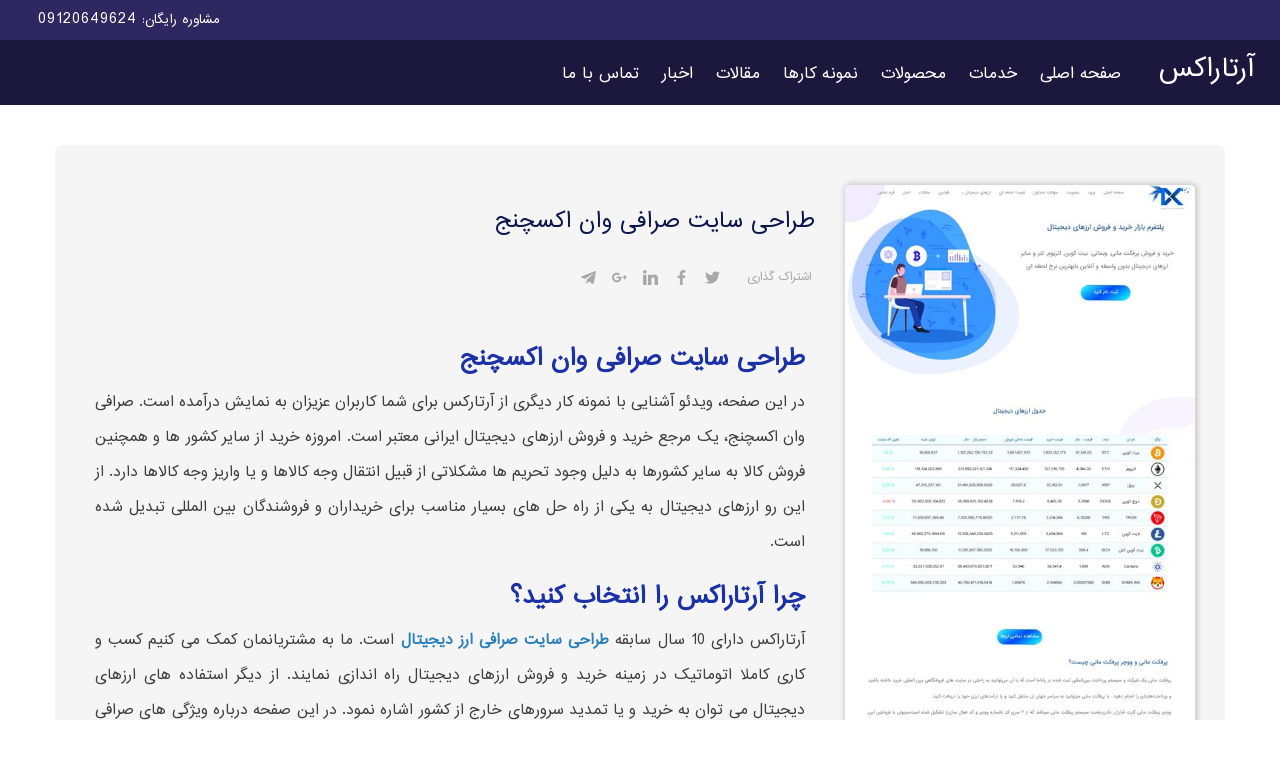

--- FILE ---
content_type: text/html; charset=utf-8
request_url: https://artarax.com/portfolio/detail/%D8%B7%D8%B1%D8%A7%D8%AD%DB%8C_%D8%B3%D8%A7%DB%8C_%D8%B5%D8%B1%D8%A7%D9%81%DB%8C_%D9%88%D8%A7%D9%86_%D8%A7%DA%A9%D8%B3_%DA%86%D9%86%D8%AC
body_size: 8260
content:
<!DOCTYPE html>
<html class="no-js" lang="fa-IR">
<head>
    <meta charset="utf-8" />
    <meta http-equiv="X-UA-Compatible" content="IE=edge,chrome=1" />
    <meta name="viewport" content="width=device-width, initial-scale=1, maximum-scale=1.0, user-scalable=no" />
    <title>
طراحی سایت صرافی وان اکسچنج  | Ø¢Ø±ØªØ§Ø±Ø§Ú©Ø³    </title>
    
        <meta name="keywords" content="طراحی سایت صرافی،طراحی سایت صرافی ارز دیجیتال،طراحی سایت ارزی،طراحی سایت ارز دیجیتال" />
        <meta name="description" content="طراحی سایت صرافی انواع ارز های دیجیتال با امکانات و سئو بالا" />
    
    
    <meta property='og:title' content='طراحی سایت صرافی وان اکسچنج ' />
<meta property='og:type' content='website' />
<meta property='og:url' content='http://artarax.com/portfolio/طراحی_سای_صرافی_وان_اکس_چنج' />
<meta property='og:image' content='http://artarax.com/Uploads/2023-01-17_d774711eb5be4538a1821c2b2f849c17.jpg' />
<meta property='og: description' content='طراحی سایت صرافی انواع ارز های دیجیتال با امکانات و سئو بالا' />
<meta name='twitter:card' content='summary' />
<meta name='twitter:description' content='طراحی سایت صرافی انواع ارز های دیجیتال با امکانات و سئو بالا' />
<meta name='twitter:title' content='طراحی سایت صرافی وان اکسچنج ' />
<meta name='twitter:image' content='http://artarax.com/Uploads/2023-01-17_d774711eb5be4538a1821c2b2f849c17.jpg' />

    <meta name="robots" content="index,follow,all" />
    <meta name="googlebot" content="index, follow" />
    <meta name="distribution" content="Global" />
    <meta name="author" content="www.artarax.com" />

    <!-- Chrome, Firefox OS and Opera -->
    <meta name="theme-color" content="#26243c">

    <!-- Windows Phone -->
    <meta name="msapplication-navbutton-color" content="#26243c">

    <!-- iOS Safari -->
    <meta name="apple-mobile-web-app-capable" content="#26243c">
    <meta name="apple-mobile-web-app-status-bar-style" content="black or black-translucent">

    
    <link rel="apple-touch-icon" sizes="16x16" href="/Content/images/favicon.ico">
    <link rel="icon" type="ico" href="/Content/images/favicon.ico">
    
    <link rel="canonical" href="https://artarax.com/portfolio/detail/%D8%B7%D8%B1%D8%A7%D8%AD%DB%8C_%D8%B3%D8%A7%DB%8C_%D8%B5%D8%B1%D8%A7%D9%81%DB%8C_%D9%88%D8%A7%D9%86_%D8%A7%DA%A9%D8%B3_%DA%86%D9%86%D8%AC">


    
    <link rel="stylesheet" href="/Content/Styles/bootstrap-rtl2.css?v=4.1">
    <link rel="stylesheet" href="/Content/Styles/farsi-fonts.css?v=4.1">
    <link rel="stylesheet" href="/Content/Styles/font-awesome.min.css?v=4.1" />
    <link rel="stylesheet" href="/Content/Styles/ionicons.min.css?v=4.1" />
    <link rel="stylesheet" href="/Content/Styles/custom-fonts.css?v=4.1" />
    <link rel="stylesheet" href="/Content/Styles/socicon-font.css?v=4.1">
    <link rel="stylesheet" href="/Content/Styles/site-style.css?v=9223683798173498279432983" />
	<link rel="stylesheet" href="/Content/plugins/artarax-crypto-price/marquee/styles.css?v=7777777777777777777777777" />
    <script src="/Content/Scripts/modernizr.custom.js"></script>
    

    

    <!-- Google tag (gtag.js) -->
    <script async src="https://www.googletagmanager.com/gtag/js?id=G-BS5T9BG5EZ"></script>
    <script>
        window.dataLayer = window.dataLayer || [];
        function gtag() { dataLayer.push(arguments); }
        gtag('js', new Date());

        gtag('config', 'G-BS5T9BG5EZ');
    </script>

</head>
<body data-spy="scroll" data-target=".navbar" data-offset="80" onload="try { window.addEventListener('resize', setPanels); setPanels(); } catch { }">

    <div class="preloader"></div>
    <div style="background: #2e2860;color: #fff;font-size: 12px;padding: 10px 3%;text-align: left;">
    مشاوره رایگان:
    <a href="tel:09120649624" style="color: #fff;font-size: 14px;letter-spacing: 1px;">09120649624</a>
</div>
    <section class="content-project">
    <h1>طراحی سایت صرافی</h1>
    <h1>طراحی سایت ارزی</h1>
    <h1>طراحی سایت صرافی ارز دیجیتال</h1>
    <h1>طراحی سایت اتوماتیک ارز دیجیتال</h1>
    <h1>طراحی سایت اکسچنج ارز دیجیتال</h1>
    <h1>طراحی سایت توکن ارز دیجیتال</h1>
    <h3>طراحی سایت بیت کوین</h3>
    <h3>طراحی سایت پرفکت مانی</h3>
    <h3>طراحی سایت ووچر پرفکت مانی</h3>
    <h3>طراحی سایت وبمانی</h3>
    <h3>طراحی سایت خرید و فروش پرفکت مانی</h3>
    <h3>طراحی سایت فروشگاه پرفکت مانی</h3>
    <h4>طراحی سایت خرید و فروش ارز</h4>
    <h4>طراحی سایت فروش ازر دیجیتال</h4>
    <h4>طراحی سایت ارز دیجیتال</h4>
    <h4>طراحی سایت وب مانی</h4>
    <h5>طراحی سایت گیفت کارت</h5>
    <h5>طراحی سایت گیف کارت</h5>
    <h6>طراحی سایت سئو</h6>
    <h6>طراحی سایت با سئو</h6>
    <h6>طراحی سایت با سئو قوی</h6>
    <h6>طراحی سایت شرکت با سئو قوی</h6>
    <h6>طراحی سایت شرکتی با سئو قوی</h6>
    <h6>طراحی سایت شخصی با سئو قوی</h6>
    <h6>طراحی سایت ارز دیحیتال</h6>
    <h6>ساخت بازی ارز دیجیتال</h6>
    <h6>ساخت بازی همستر کامبت</h6>
    <h6>ساخت بازی همستر</h6>
    <h6>طراحی صرافی طلای آب شده</h6>
    <h6>ساخت صرافی طلای آب شده</h6>
    <h6>اسکریپت ارز دیجیتال</h6>
    <h6>طراحی سایت طلای آبشده</h6>
    <h6>طراحی سایت طلای آنلاین</h6>
    <h6>اسکریپت ارزدیجیتال</h6>
    <h6>خرید اسکریپت ارز دیحیتال</h6>
    <h6>خرید اسکریپت صرافی ارز دیجیتال</h6>
    <h6>خرید اسکریپت صرافی ارزدیجیتال</h6>
    <ul>
        <li><a href="https://artarax.com" title="طراحی سایت">طراحی سایت</a></li>
        <li><a href="https://artarax.com" title="طراحی سایت خرید و فروش ارز دیجیتال">طراحی سایت خرید و فروش ارز دیجیتال</a></li>
        <li><a href="https://artarax.com" title="طراحی سایت پرفکت مانی">طراحی سایت پرفکت مانی</a></li>
        <li><a href="https://artarax.com" title="طراحی سایت بیت کوین">طراحی سایت بیت کوین</a></li>
        <li><a href="https://artarax.com" title="طراحی سایت ووچر پرفکت مانی"></a>طراحی سایت ووچر پرفکت مانی</li>
        <li><a href="https://artarax.com" title="طراحی سایت ارزی">طراحی سایت ارزی</a></li>
        <li><a href="https://artarax.com" title="طراحی سایت ارز دیجیتال">طراحی سایت ارز دیجیتال</a></li>
        <li><a href="https://artarax.com" title="طراحی سایت اتریوم">طراحی سایت اتریوم</a></li>
        <li><a href="https://artarax.com" title="طراحی سایت دیجیتال">طراحی سایت دیجیتال</a></li>
        <li><a href="https://artarax.com" title="طراحی سایت خرید و فروش پاییر">طراحی سایت خرید و فروش پاییر</a></li>
        <li><a href="https://artarax.com" title="طراحی سایت خرید و فروش پرفکت مانی">طراحی سایت خرید و فروش پرفکت مانی</a></li>
        <li><a href="https://artarax.com" title="طراحی سایت خرید و فروش ووچر پرفکت مانی">طراحی سایت خرید و فروش ووچر پرفکت مانی</a></li>
        <li><a href="https://artarax.com" title="سایت صرافی ارز دیجیتال آماده">سایت صرافی ارز دیجیتال آماده</a></li>
        <li><a href="https://artarax.com" title="راه اندازی صرافی ارز دیجیتال">راه اندازی صرافی ارز دیجیتال</a></li>
        <li><a href="https://artarax.com" title="قیمت صرافی ارز دیجیتال">قیمت صرافی ارز دیجیتال</a></li>
        <li><a href="https://artarax.com" title="سود صرافی ارز دیجیتال">سود صرافی ارز دیجیتال</a></li>
        <li><a href="https://artarax.com" title="طراحی سایت خرید و فروش ارز">طراحی سایت خرید و فروش ارز</a></li>
        <li><a href="https://artarax.com" title="طراحی سایت خرید و فروش اتوماتیک">طراحی سایت خرید و فروش اتوماتیک</a></li>
        <li><a href="https://artarax.com" title="طراحی سایت خرید و فروش ارز دیجیتال">طراحی سایت خرید و فروش ارز دیجیتال</a></li>
        <li><a href="https://artarax.com" title="طراحی سایت خرید و فروش اتوماتیک ارز دیجیتال">طراحی سایت خرید و فروش اتوماتیک ارز دیجیتال</a></li>
        <li><a href="https://artarax.com" title="طراحی سایت اتوماتیک خرید و فروش">طراحی سایت اتوماتیک خرید و فروش</a></li>
        <li><a href="https://artarax.com" title="طراحی سایت فروشگاه بیت کوین">طراحی سایت فروشگاه بیت کوین</a></li>
        <li><a href="https://artarax.com" title="طراحی سایت فروشگاه ارزی">طراحی سایت فروشگاه ارزی</a></li>
        <li><a href="https://artarax.com" title="طراحی سایت فروشگاهی">طراحی سایت فروشگاهی</a></li>
        <li><a href="https://artarax.com" title="طراحی سایت فروشگاه ارز دیجیتال">طراحی سایت فروشگاه ارز دیجیتال</a></li>
        <li><a href="https://artarax.com" title="طراحی سایت فروشگاه خرید و فروش ارز">طراحی سایت فروشگاه خرید و فروش ارز</a></li>
        <li><a href="https://artarax.com" title="طراحی سایت فروشگاه خرید و فروش ارز دیجیتال">طراحی سایت فروشگاه خرید و فروش ارز دیجیتال</a></li>
        <li><a href="https://artarax.com" title="طراحی سایت فروشگاه پرفکت مانی">طراحی سایت فروشگاه پرفکت مانی</a></li>
        <li><a href="https://artarax.com" title="طراحی سایت فروشگاه پاییر">طراحی سایت فروشگاه پاییر</a></li>
        <li><a href="https://artarax.com" title="طراحی سایت فروشگاه بیت کوین">طراحی سایت فروشگاه بیت کوین</a></li>
        <li><a href="https://artarax.com" title="طراحی سایت فروشگاه وچر">طراحی سایت فروشگاه وچر</a></li>
        <li><a href="https://artarax.com" title="طراحی سایت ووچر">طراحی سایت ووچر</a></li>
        <li><a href="https://artarax.com" title="طراحی سایت فروشگاه خرید و فروش پرفکت مانی">طراحی سایت فروشگاه خرید و فروش پرفکت مانی</a></li>
        <li><a href="https://artarax.com" title="طراحی سایت صرافی p2p">طراحی سایت طراحی سایت صرافی p2p</a></li>
        <li><a href="https://artarax.com" title="طراحی سایت صرافی otc">طراحی سایت طراحی سایت صرافی otc</a></li>
        <li><a href="https://artarax.com" title="طراحی سایت صرافی ارز دیجیتال p2p">طراحی سایت صرافی ارز دیجیتال p2p</a></li>
        <li><a href="https://artarax.com" title="طراحی سایت صرافی ارز دیجیتال otc">طراحی سایت صرافی ارز دیجیتال otc</a></li>
        <li><a href="https://artarax.com" title="طراحی سایت صرافی ارز دیجیتال otc">طراحی سایت صرافی ارز دیجیتال otc</a></li>
        <li><a href="https://artarax.com" title="طراحی سایت صرافی ارز دیجیتال otc">طراحی سایت صرافی ارز دیجیتال otc</a></li>
        <li><a href="https://artarax.com" title="صرافی ارز دیجیتال طلای آب شده">صرافی ارز دیجیتال طلای آب شده</a></li>
        <li><a href="https://artarax.com" title="صرافی طلای آب شده">صرافی طلای آب شده</a></li>
        <li><a href="https://artarax.com" title="طراحی سایت طلای آبشده">طراحی سایت طلای آبشده</a></li>
        <li><a href="https://artarax.com" title="طراحی سایت طلای آنلاین">طراحی سایت طلای آنلاین</a></li>
        <li><a href="https://artarax.com" title="اسکریپت ارز دیجیتال">اسکریپت ارز دیجیتال</a></li>
        <li><a href="https://artarax.com" title="اسکریپت ارزدیجیتال">اسکریپت ارزدیجیتال</a></li>
        <li><a href="https://artarax.com" title="خرید اسکریپت صرافی ارزدیجیتال">خرید اسکریپت صرافی ارزدیجیتال</a></li>
        <li><a href="https://artarax.com" title="خرید اسکریپت صرافی ارز دیجیتال">خرید اسکریپت صرافی ارز دیجیتال</a></li>
    </ul>
</section>
    <nav class="navbar navbar-default before-color">
    <div class="container">
        
        <div class="navbar-header">
            <button type="button" class="navbar-toggle collapsed" data-toggle="collapse" data-target="#navbar" aria-controls="navbar">
                <span class="sr-only">منو</span>
                <span class="icon-bar"></span>
                <span class="icon-bar"></span>
                <span class="icon-bar"></span>
            </button>
            <a class="navbar-brand" href="/" title="شرکت آرتاراکس">آرتاراکس</a>
        </div>
        
        <div id="navbar" class="navbar-collapse collapse">
            <ul class="nav navbar-nav scroll-to">
                <li>
                    <a href="/#home">صفحه اصلی</a>
                </li>
                <li>
                    <a href="/#services">خدمات</a>
                </li>
                <li>
                    <a href="/#products">محصولات</a>
                </li>
                <li>
                    <a href="/portfolio">نمونه کارها</a>
                </li>
                <li>
                    <a href="/article">مقالات</a>
                </li>
                <li>
                    <a href="/news">اخبار</a>
                </li>
                <li>
                    <a href="/#contact">تماس با ما</a>
                </li>
            </ul>
        </div>
    </div>
</nav>

    







<div class="container">
    <div class="article-detail-box mar_padding_container">

        <div class="row">
            <div class="col-md-4">
                <img src="/Uploads/2023-01-17_d774711eb5be4538a1821c2b2f849c17.jpg" style="max-width:100%;border-radius:5px;box-shadow: 1px 0px 5px 2px #ccc;">
            </div>
            <div class="col-md-8">
                <h1 class="article-title">طراحی سایت صرافی وان اکسچنج </h1>
                
                <div class='share-content-wrap'>
        <span class='share'>
            <i class='fa fa-share-alt'></i>
            اشتراک گذاری
        </span>
        <div class='share-icons'>
            <ul class='share-link-list list-inline nobg'>
                <li>
                    <a target='_blank' href="https://twitter.com/share?text=طراحی سایت صرافی وان اکسچنج &amp;url=http://artarax.com/portfolio/detail/طراحی_سای_صرافی_وان_اکس_چنج" title='اشتراک گذاری در توئیتر'>
                        <i class='icon socicon-twitter'></i>
                    </a>
                </li>
                <li>
                    <a target='_blank' href="https://www.facebook.com/sharer/sharer.php?u=http://artarax.com/portfolio/detail/طراحی_سای_صرافی_وان_اکس_چنج" title='اشتراک گذاری در فیس بوک'>
                        <i class='icon socicon-facebook'></i>
                    </a>
                </li>
                <li>
                    <a target='_blank' href='https://www.linkedin.com/shareArticle?url=http://artarax.com/portfolio/detail/طراحی_سای_صرافی_وان_اکس_چنج' title='اشتراک گذاری در لینکدین'>
                        <i class='icon socicon-linkedin'></i>
                    </a>
                </li>
                <li>
                    <a target='_blank' href='https://plus.google.com/share?url=http://artarax.com/portfolio/detail/طراحی_سای_صرافی_وان_اکس_چنج' title='اشتراک گذاری گوگل پلاس'>
                        <i class='icon socicon-googleplus'></i>
                    </a>
                </li>
                <li>
                    <a target='_blank' href='https://telegram.me/share/url?url=http://artarax.com/portfolio/detail/طراحی_سای_صرافی_وان_اکس_چنج&text=طراحی سایت صرافی وان اکسچنج ' title='اشتراک گذاری در تلگرام'>
                        <i class='icon socicon-telegram'></i>
                    </a>
                </li>
            </ul>
        </div>
    </div>

                <div class="page-des">
                    <div id="8869211430"><script type="text/JavaScript" src="https://www.aparat.com/embed/L31E9?data[rnddiv]=8869211430&data[responsive]=yes&data[title]=%D8%B7%D8%B1%D8%A7%D8%AD%DB%8C%20%D8%B3%D8%A7%DB%8C%D8%AA%20%D8%A7%D8%B1%D8%B2%20%D8%AF%DB%8C%D8%AC%DB%8C%D8%AA%D8%A7%D9%84%201exchange%20%D8%AA%D9%88%D8%B3%D8%B7%20%D8%A2%D8%B1%D8%AA%D8%A7%D8%B1%D8%A7%DA%A9%D8%B3&&recom=none"></script></div>    <h2><strong>طراحی سایت صرافی وان اکسچنج</strong></h2>    <div style="text-align: justify;">در این صفحه، ویدئو آشنایی با نمونه کار دیگری از آرتارکس برای شما کاربران عزیزان به نمایش درآمده است. صرافی وان اکسچنج، یک مرجع خرید و فروش ارزهای دیجیتال ایرانی معتبر است. امروزه خرید از سایر کشور ها و همچنین فروش کالا به سایر کشورها به دلیل&nbsp;وجود تحریم ها مشکلاتی از قبیل انتقال وجه کالاها و یا واریز وجه کالاها دارد. از این رو ارزهای دیجیتال به یکی از راه حل های بسیار مناسب برای خریداران و فروشندگان بین المللی تبدیل شده است.&nbsp;</div>    <h2 style="text-align: justify;"><strong>چرا آرتاراکس را انتخاب کنید؟</strong></h2>    <div>آرتاراکس دارای 10 سال سابقه&nbsp;<a href="https://artarax.com"><span style="color:#2980b9;"><strong>طراحی سایت صرافی ارز&nbsp;دیجیتال</strong></span></a>&nbsp;است. ما به مشتریانمان کمک می کنیم کسب و کاری کاملا اتوماتیک در زمینه خرید و فروش ارزهای دیجیتال راه اندازی نمایند. از دیگر استفاده های ارزهای دیجیتال می توان به خرید و یا تمدید سرورهای خارج از کشور اشاره نمود. در این صفحه درباره ویژگی های صرافی وان اکس صحبت می کنیم. اگر تمایل به <strong><a href="https://artarax.com/">طراحی سایت ارز دیجیتال</a></strong> دارید، با ما تماس بگیرید.</div>    <div style="text-align: justify;"><img alt="وان اکس" src="/Uploads/images/20211030-16103543.jpg" /></div>    <h2 style="text-align: justify;"><strong>ویژگی های صرافی 1exchange</strong></h2>    <div style="text-align: justify;">سایت خرید و فروش رمز ارزهای وان اکس چنچ، دارای ویژگی ها و امکانات خاصی است که در ادامه به برخی از مهم ترین آن ها اشاره می کنیم.</div>    <h3 style="text-align: justify;"><strong>صفحه اصلی</strong></h3>    <div style="text-align: justify;">طراحی صفحه اصلی 1exchange ساده و کاربرپسند می باشد. ترکیب زیبایی از رنگ های سفید و آبی و بنفش در این صفحه دیده می شود. این هارمونی در تمام وبسایت رعایت شده است.&nbsp;</div>    <h3 style="text-align: justify;"><strong>جدول ارزهای دیجیتال</strong></h3>    <div style="text-align: justify;">برای راحتی کاربران و اطلاع سریع از آخرین تغییرات، جدول مهم ترین ارزهای دیجیتال به نمایش در می آید. این ارزها شامل بیت کوین، اتریوم، ریپل، دوج کوین، ترون ، لایت کوین و غیره است. برای نمایش ارزهای بیشتر باید دکمه مربوطه را انتخاب کنید.</div>    <h3 style="text-align: justify;"><strong>آموزش پرفکت مانی و و تتر</strong></h3>    <div style="text-align: justify;">برای آشنایی کاربران، توضیح کاملی از دو ارز دیجیتال پرفکت مانی و تتر (دلار دیجیتالی) در میانه صفحه اصلی دیده می شود.<br />  <img alt="تتر " src="/Uploads/images/20211030-16104486.jpg" /></div>    <h3 style="text-align: justify;"><strong>مقالات&nbsp;</strong></h3>    <div style="text-align: justify;">برای افزایش اطلاعات کاربران، سایت وان اکسچنج اقدام به تولید محتوای مفید در زمینه ارزهای دیجیتال در بخش مقالات سایت خود نموده است.</div>    <h3 style="text-align: justify;"><strong>سایر بخش های وان اسکچنج</strong></h3>    <div style="text-align: justify;">اخبار، سوالات متداول، قیمت لحظه ای، قوانین و مقررات ، فرم تماس و صفحه ورود و عضویت است. تیم فنی آرتاراکس تمام بخش های مذکور را با نهایت دقت و ظرافت طراحی نموده است.</div>    <h2 style="text-align: justify;"><strong>خدمات و ویژگی های محصولات آرتاراکس</strong></h2>    <h3><strong>پشتیبانی مادام العمر</strong></h3>  کلیه محصولات ما دارای پشتیبانی رایگان مادام العمر می باشند. این خدمات شامل رفع خطاهای نرم افزاری می باشد. بنابراین بدون نگرانی، شما فقط به جذب مشتری و کسب درآمد بیشتر فکر کنید.    <h3><strong>نصب آپدیت ماژول ها بصورت رایگان</strong></h3>  کلیه محصولات ما دارای 6 ماه خدمات پشتیبانی VIP می باشند. این خدمات شامل نصب آپدیت ماژول ها می باشد. لازم به ذکر است طی 6 ماه اخیر حدود 12 تا آپدیت روی ماژول ها داشته ایم که به صورت رایگان برای کلیه مشتریان VIP نصب شده است.    <h3><strong>ماژول های هماهنگ با فتا</strong></h3>    <div style="text-align: justify;">طی 10 سالی که در این حوزه فعالیت داریم، ماژول هایی جهت جلوگیری از خرید با کارت های عابر بانک سرقتی و همچنین عدم مشکل با فتا ساخته ایم که این نوید را به شما می دهد که بدون نگرانی فقط به کسب درآمد فکر کنید.</div>    <h3><strong>ماژول های امنیتی</strong></h3>    <div style="text-align: justify;">طی سال ها تجربه، ماژول هایی با امنیت بالا ساخته ایم. به عنوان مثال کلیه اطلاعات حساس به صورت رمزگذاری شده روی سایت ذخیره و نگهداری می شود و همچنین بخش ورود به پنل دارای چندین ماژول مختلف می باشد که امنیت پنل کاربران و پنل مدیریتی را کاملا تضمین می نماید.</div>    <h3><strong>امکانات&nbsp;کامل</strong></h3>  این محصول دارای حدود 50 ماژول متعدد می باشد که در زمان عقد قرارداد می توانید بر اساس نظر خود هر کدام را که می خواهید سفارش دهید. بدیهی است که در آینده هر زمان که بخواهید می توانید سایر ماژول ها را سفارش دهید و همینطور که کسب و کارتان بزرگ می شود سایت خود را ارتقا دهید. بدین صورت مشتریان شما مرتبا شاهد امکانات جذاب جدیدی خواهند بود که این نوید را به آنان می دهید که سایت فعال و مرتبا در حال توسعه است بدین صورت مشتریانتان اعتماد بیشتری به سایت شما می کنند.    <h3><strong>همیشه در حال توسعه</strong></h3>  ما در آرتاراکس مرتبا دنبال نیازها و ایده های جدید هستیم تا شما را شگفت زده کنیم. این امر موجب ساخت ماژول های جدیدتر و جذاب تر برای رفع نیازهای آتی مشتریانمان می شود. بنابراین پس از راه اندازی سایتتان بسیار اتفاق می افتد که قبل از اینکه متوجه نیازی شوید، خبر از ساخت ماژول جدیدی برای رفع آن نیاز به شما بدهیم.    <h3><strong>بروزسانی های جدید</strong></h3>  یکی دیگر از کارهایی که شما را بوسیله آن شگفت زده می کنیم. توسعه ماژول ها است. ما همیشه به دنبال ساده تر کردن و اتوماتیک تر کردن کارهای شما هستیم. بدین صورت زمان کمتری نیاز است روی سایت وقت بگذارید که این خود موجب می شود که بتوانید چندین کسب و کار بصورت همزمان داشته باشید. جالب اینجاست که نصب این بسته های بروز رسانی برای شما هیچ هزینه ای ندارد و کاملا رایگان است!    <h3><strong>امکان اضافه کردن ماژول های سفارشی</strong></h3>  این محصول کاملا بومی است و تمامی آن توسط تیم فنی آرتاراکس ساخته شده است. به همین دلیل    <h3><strong>راه اندازی روی دامین و سرور خود شما</strong></h3>  سرور و دامین کاملا به اسم خود شما و توسط خود شما تهیه می شود و مالکیت آنها به شما تعلق خواهد داشت. بنابراین شما به کلیه اطلاعاتتان دسترسی خواهید داشت. برخی شرکت ها با هزینه های پایین تری سایتی برای شما راه اندازی می نمایند که روی سرورهای خودشان است و جهت جبران هزینه های بالایی بعنوان هزینه سرور به شما تحمیل می کنند و چون سرور متعلق به شرکت است، شما هیچگونه دسترسی به اطلاعاتتان ندارید. بنابراین مجبور به پرداخت هر هزینه ای که شرکت اعلام نماید می باشید. در آرتاراکس&nbsp;    <h3><strong>ارائه راهکارهای تبلیغاتی، بازاریابی و جذب مشتری</strong></h3>  در آرتاراکس ما صرفا دنبال فروش یک سایت به مشتریانمان نیستیم. بلکه دنبال این هستیم تا به مشتریانمان کمک نماییم یک کسب و کار موفق راه اندازی نمایند و از آن کسب درآمد نمایند. از نظر آرتاراکس بهترین تبلیغ برای ما این است که مشتریانمان کسب و کار موفقی داشته باشند. این خود بهترین تبلیغ برای ما است. به همین جهت ما راهکارهای تبلیغاتی و جذب مشتری را به شما آموزش می دهیم تا بصورت رایگان بتوانید جذب مشتری نمایید. کلیه این خدمات بصورت رایگان به شما ارائه می شود.    <h3><strong>در کنار شما تا موفقیت</strong></h3>  از زمان عقد قرارداد ما همیشه در کنار شما خواهیم بود و دانش و تجربه خود را در اختیارتان می گذاریم تا کسب و کارتان به موفقیت برسد و به درآمدی که انتظار دارید برسید. اعتقاد داریم به جای تبلیغات پر هزینه، به مشتریانمان کمک نماییم تا کسب و کاری قوی راه اندازی نمایند. وقتی شما کسب و کارتان قوی باشد، مشتریان شما مشتریان بعدی ما خواهند بود. موردی که شاید امروزه در ایران کمتر کسی به آن اعتقاد دارد.    <h3><strong>انتخاب امکانات با شماست</strong></h3>  همانطور که بیان شد این محصول شامل بیش از 50 ماژول مختلف (امکانات متعدد) می باشد که شما در زمان عقد قرارداد بسته به نیاز و سرمایه تان می توانید امکانات مورد نیاز خود را سفارش دهید. در آینده هر زمان که بخواهید می توانید سایر ماژول ها (امکانات) را سفارش دهید تا روی سایتتان نصب گردد.    <h3><strong>طراحی قالب اختصاصی</strong></h3>  پس از عقد قرارداد، تیم گرافیک ما بر اساس صحبت هایی که با شما دارند، یک طرح گرافیکی بر اساس سلیقه شما طراحی و برایتان ارسال می نمایند. پس از تایید شما کدنویسی قالب انجام می شود و روی سایتتان نصب می شود. بدین صورت هر مشتری قالبی اختصاصی بر اساس نظر و سلیقه خود خواهد داشت.    <hr />  <h2><strong>طراحی سایت صرافی</strong></h2>    <div style="text-align: justify;">تیم طراحی سایت آرتاراکس با کادری مجرب و حرفه ای آمادگی دارد تا خدمات متفاوت و منحصر به فردی در زمینه&nbsp;<a href="https://artarax.com/" title="طراحی سایت صرافی"><strong>طراحی سایت خرید و فروش ارز دیجیتال</strong></a>،&nbsp;<strong><a href="https://artarax.com/" title="طراحی سایت صرافی">طراحی سایت&nbsp;خرید و فروش وبمانی</a></strong>،&nbsp;<strong><a href="https://artarax.com/portfolio/detail/%D8%B7%D8%B1%D8%A7%D8%AD%DB%8C-%D8%B3%D8%A7%DB%8C%D8%AA-%D8%AE%D8%B1%DB%8C%D8%AF-%D9%81%D8%B1%D9%88%D8%B4-%D9%88%D8%A8%D9%85%D8%A7%D9%86%DB%8C-%D9%BE%D8%B1%D9%81%DA%A9%D8%AA-%D9%85%D8%A7%D9%86%DB%8C-%D8%A7%D8%AA%D8%B1%DB%8C%D9%88%D9%85-%D8%A8%DB%8C%D8%AA-%DA%A9%D9%88%DB%8C%D9%86" title="طراحی سایت صرافی">طراحی سایت صرافی پرفکت مانی</a>،&nbsp;<a href="https://artarax.com/" title="طراحی سایت صرافی">طراحی سایت صرافی بیت کوین</a></strong>&nbsp;را به شما مشتریان محترم تقدیم نماید. اگر تمایل دارید تا اطلاعات بیشتری در این باره&nbsp;کسب کنید می توانید از صفحه <b>محصولات&nbsp;</b>ما بازدید فرمایید. شما کاربران عزیز همچنین می توانید جهت دریافت مشاوره، استعلام <strong><a href="https://artarax.com">هزینه طراحی صرافی ارز دیجیتال</a></strong>&nbsp;و یا ثبت سفارش در این زمینه&nbsp;با مشاوران ما تماس بگیرید:&nbsp;&nbsp;شماره های آرتاراکس: 09120649624 &nbsp;</div> 

                </div>
            </div>
        </div>

        <!--<div class="monitor monitor_scale">-->
            

            <!--<div class="window">
                <img src="/Uploads/2023-01-17_d774711eb5be4538a1821c2b2f849c17.jpg">
            </div>
        </div>-->

        

    </div>
</div>



    <section id="contact" class="section-padding">
    <div class="container">
        <section class="container box-information center">
            <figure class="information">
                <img src="/Content/Images-site/clock2.png" alt="working hours" />
                <div class="phone-artarax direction_rtl">
                    <div class="footer-info-title">
                        ساعات کاری ما
                    </div>
                    9:00 الی 20:00
                    <br><br>
                    <a href="https://t.me/artarax_software" style="font-size:25px" title="کانال تلگرام آرتاراکس"><i class="icon socicon-telegram"></i></a>
                    <a href="https://www.aparat.com/artarax" title="کانال آپارات آرتاراکس"><i class="aparat-icon"></i></a>
                </div>
            </figure>

            <figure class="information margin-top30">
                <img src="/Content/Images-site/mobile2.png" alt="phone" />
                <div class="phone-artarax">
                    <div class="footer-info-title">مشاوره رایگان</div>
                    <a href="tel:09120649624">0912 064 96 24</a>
                    
                </div>
            </figure>

            <!-- <figure class="information">
                <img src="/Content/Images-site/tell3.png" alt="phone" />
                <div class="phone-artarax">
                    <div class="footer-info-title">
                        پشتیبانی
                    </div>
                    
                </div>
            </figure>
			-->

        </section>
    </div>
</section>
    <div class="clear"></div>
    <div class="end">
    <section class="container copyright text-center">
        <div class="" href="http://artarax.com" title="آرتاراکس">
            <p class="copyright">
                کلیه حقوق مادی و معنوی این سایت برای شرکت توسعه فن آوری هوشمند کاج البرز
                (<a href="https://artarax.com">آرتاراکس</a>)
                محفوظ است
            </p>
        </div>
    </section>
</div>

    
    <script src="/Content/scripts/jquery.min.2.1.3.js"></script>
    <script src="/Content/Scripts/bootstrap.min.js"></script>
    <script src="/Content/Scripts/main.js?v=24"></script>
    <script src="/Content/Scripts/AjaxUtility.js"></script>
    <script>
        $('#navbar').onePageNav({
            changeHash: true,
            scrollSpeed: 750,
        });
        $('.navbar-collapse').onePageNav({
            changeHash: true,
            scrollSpeed: 750,
        });
    </script>
    <script type="text/javascript">
        $(window).load(function () {
            $(".preloader").fadeOut(500);
        });
    </script>
    <script>
        $(function () {
            $('.navbar-toggle.collapsed').click(function () {
                $('#navbar').toggleClass('show');
            });
        });
    </script>

    
<script defer src="https://static.cloudflareinsights.com/beacon.min.js/vcd15cbe7772f49c399c6a5babf22c1241717689176015" integrity="sha512-ZpsOmlRQV6y907TI0dKBHq9Md29nnaEIPlkf84rnaERnq6zvWvPUqr2ft8M1aS28oN72PdrCzSjY4U6VaAw1EQ==" data-cf-beacon='{"version":"2024.11.0","token":"62d235439efd430e99d7829cf6bbf2e2","r":1,"server_timing":{"name":{"cfCacheStatus":true,"cfEdge":true,"cfExtPri":true,"cfL4":true,"cfOrigin":true,"cfSpeedBrain":true},"location_startswith":null}}' crossorigin="anonymous"></script>
</body>
</html>



--- FILE ---
content_type: text/css
request_url: https://artarax.com/Content/Styles/farsi-fonts.css?v=4.1
body_size: 183
content:
/*** Droid Arabic Kufi Regular ***/
@font-face {
	font-family: 'Droid Arabic Kufi Regular';
	font-weight: normal;
	font-style: normal;
	src:url('../fonts/droid arabic kufi/regular-droid arabic kufi.eot'); /* IE9 Compat Modes */
	src:url('../fonts/droid arabic kufi/regular-droid arabic kufi.eot?#iefix') format('embedded-opentype'), /* IE6-IE8 */
	    url('../fonts/droid arabic kufi/regular-droid arabic kufi.woff2') format('woff2'), /* Super Modern Browsers */
		url('../fonts/droid arabic kufi/regular-droid arabic kufi.woff') format('woff'), /* Pretty Modern Browsers */
		url('../fonts/droid arabic kufi/regular-droid arabic kufi.ttf') format('truetype'), /* Safari, Android, iOS */
		url('../fonts/droid arabic kufi/regular-droid arabic kufi.svg#DroidArabicKufiRegular') format('svg'); /* Legacy iOS */
}

/*** IRAN Sans Regular ***/

@font-face {
	font-family: 'IRAN Sans Regular';
	font-weight: normal;
	font-style: normal;
	src:url('../fonts/iransans/regular-iransans.eot'); /* IE9 Compat Modes */
	src:url('../fonts/iransans/regular-iransans.eot?#iefix') format('embedded-opentype'), /* IE6-IE8 */
	    url('../fonts/iransans/regular-iransans.woff2') format('woff2'), /* Super Modern Browsers */
		url('../fonts/iransans/regular-iransans.woff') format('woff'), /* Pretty Modern Browsers */
		url('../fonts/iransans/regular-iransans.ttf') format('truetype'), /* Safari, Android, iOS */
		url('../fonts/iransans/regular-iransans.svg#IRANSansRegular') format('svg'); /* Legacy iOS */
}

/*** Yekan Regular ***/
@font-face {
	font-family: 'Yekan Regular';
	font-weight: normal;
	font-style: normal;
	src:url('../fonts/yekan/regular-yekan.eot'); /* IE9 Compat Modes */
	src:url('../fonts/yekan/regular-yekan.eot?#iefix') format('embedded-opentype'), /* IE6-IE8 */
	    url('../fonts/yekan/regular-yekan.woff2') format('woff2'), /* Super Modern Browsers */
		url('../fonts/yekan/regular-yekan.woff') format('woff'), /* Pretty Modern Browsers */
		url('../fonts/yekan/regular-yekan.ttf') format('truetype'), /* Safari, Android, iOS */
		url('../fonts/yekan/regular-yekan.svg#YekanRegular') format('svg'); /* Legacy iOS */
}

/*** BBCNassim Regular ***/
@font-face {
	font-family: 'BBCNassim Regular';
	font-weight: normal;
	font-style: normal;
	src:url('../fonts/bbc nassim/regular-bbcnassim.eot'); /* IE9 Compat Modes */
	src:url('../fonts/bbc nassim/regular-bbcnassim.eot?#iefix') format('embedded-opentype'), /* IE6-IE8 */
	    url('../fonts/bbc nassim/regular-bbcnassim.woff2') format('woff2'), /* Super Modern Browsers */
		url('../fonts/bbc nassim/regular-bbcnassim.woff') format('woff'), /* Pretty Modern Browsers */
		url('../fonts/bbc nassim/regular-bbcnassim.ttf') format('truetype'), /* Safari, Android, iOS */
		url('../fonts/bbc nassim/regular-bbcnassim.svg#BBCNassimRegular') format('svg'); /* Legacy iOS */
}

/*** B Koodak Regular ***/
@font-face {
	font-family: 'B Koodak Regular';
	font-weight: normal;
	font-style: normal;
	src:url('../fonts/b koodak/regular-b koodak.eot'); /* IE9 Compat Modes */
	src:url('../fonts/b koodak/regular-b koodak.eot?#iefix') format('embedded-opentype'), /* IE6-IE8 */
	    url('../fonts/b koodak/regular-b koodak.woff2') format('woff2'), /* Super Modern Browsers */
		url('../fonts/b koodak/regular-b koodak.woff') format('woff'), /* Pretty Modern Browsers */
		url('../fonts/b koodak/regular-b koodak.ttf') format('truetype'), /* Safari, Android, iOS */
		url('../fonts/b koodak/regular-b koodak.svg#BKoodakRegular') format('svg'); /* Legacy iOS */
}



body{
    font-family: 'IRAN Sans Regular';
    font-size:15px;
}

--- FILE ---
content_type: text/css
request_url: https://artarax.com/Content/Styles/custom-fonts.css?v=4.1
body_size: 474
content:
/* DEFINE CUSTOM FONTS

NOTE! you can define all custom fonts in this file
for Example: Farsi Fonts and English Fonts

More information about Using @font-face at following address:
https://css-tricks.com/snippets/css/using-font-face/

**************************************************/

/*================================================
    IRAN Sans
  ------------------------------------------------
    Orginal Font Name : IRAN Sans
    Font Weight : Regular / Ultralight / Bold
    Font-Family : IranSans-{Font Weight}
================================================*/

/* IranSans-Regular */
@font-face {
	font-family: 'IranSans-Regular';
	font-weight: normal;
	font-style: normal;
	src:url('../fonts/farsi/iransans/iransans-regular.eot'); /* IE9 Compat Modes */
	src:url('../fonts/farsi/iransans/iransans-regular.eot?#iefix') format('embedded-opentype'), /* IE6-IE8 */
	    url('../fonts/farsi/iransans/iransans-regular.woff2') format('woff2'), /* Super Modern Browsers */
		url('../fonts/farsi/iransans/iransans-regular.woff') format('woff'), /* Pretty Modern Browsers */
		url('../fonts/farsi/iransans/iransans-regular.ttf') format('truetype'); /* Safari, Android, iOS */
	 /* url('../fonts/farsi/iransans/iransans-regular.svg#IranSans-Regular') format('svg'); */ /* Legacy iOS */
}

/* IranSans-Ultralight */
@font-face {
	font-family: 'IranSans-Ultralight';
	font-weight: normal;
	font-style: normal;
	src:url('../fonts/farsi/iransans/iransans-ultralight.eot'); /* IE9 Compat Modes */
	src:url('../fonts/farsi/iransans/iransans-ultralight.eot?#iefix') format('embedded-opentype'), /* IE6-IE8 */
	    url('../fonts/farsi/iransans/iransans-ultralight.woff2') format('woff2'), /* Super Modern Browsers */
		url('../fonts/farsi/iransans/iransans-ultralight.woff') format('woff'), /* Pretty Modern Browsers */
		url('../fonts/farsi/iransans/iransans-ultralight.ttf') format('truetype'); /* Safari, Android, iOS */
	 /* url('../fonts/farsi/iransans/iransans-ultralight.svg#IranSans-Ultralight') format('svg'); */ /* Legacy iOS */
}

/* IranSans-Bold */
@font-face {
	font-family: 'IranSans-Bold';
	font-weight: normal;
	font-style: normal;
	src:url('../fonts/farsi/iransans/iransans-bold.eot'); /* IE9 Compat Modes */
	src:url('../fonts/farsi/iransans/iransans-bold.eot?#iefix') format('embedded-opentype'), /* IE6-IE8 */
	    url('../fonts/farsi/iransans/iransans-bold.woff2') format('woff2'), /* Super Modern Browsers */
		url('../fonts/farsi/iransans/iransans-bold.woff') format('woff'), /* Pretty Modern Browsers */
		url('../fonts/farsi/iransans/iransans-bold.ttf') format('truetype'); /* Safari, Android, iOS */
	 /* url('../fonts/farsi/iransans/iransans-bold.svg#IranSans-Bold') format('svg'); */ /* Legacy iOS */
}

/*================================================
    Droid Arabic Kufi
  ------------------------------------------------
    Orginal Font Name : Droid Arabic Kufi
    Font Weight : Regular / Bold
    Font-Family : Droid-{Font Weight}
================================================*/

/* Droid-Regular */
@font-face {
	font-family: 'Droid-Regular';
	font-weight: normal;
	font-style: normal;
	src:url('../fonts/farsi/droidarabickufi/droidarabickufi-regular.eot'); /* IE9 Compat Modes */
	src:url('../fonts/farsi/droidarabickufi/droidarabickufi-regular.eot?#iefix') format('embedded-opentype'), /* IE6-IE8 */
	 /* url('../fonts/farsi/droidarabickufi/droidarabickufi-regular.woff2') format('woff2'), */ /* Super Modern Browsers */
		url('../fonts/farsi/droidarabickufi/droidarabickufi-regular.woff') format('woff'), /* Pretty Modern Browsers */
		url('../fonts/farsi/droidarabickufi/droidarabickufi-regular.ttf') format('truetype'); /* Safari, Android, iOS */
	 /* url('../fonts/farsi/droidarabickufi/droid arabic kufi-regular.svg#Droid-Regular') format('svg'); */ /* Legacy iOS */
}

/* Droid-Bold */
@font-face {
	font-family: 'Droid-Bold';
	font-weight: normal;
	font-style: normal;
	src:url('../fonts/farsi/droidarabickufi/droidarabickufi-bold.eot'); /* IE9 Compat Modes */
	src:url('../fonts/farsi/droidarabickufi/droidarabickufi-bold.eot?#iefix') format('embedded-opentype'), /* IE6-IE8 */
	 /* url('../fonts/farsi/droidarabickufi/droidarabickufi-bold.woff2') format('woff2'), */ /* Super Modern Browsers */
		url('../fonts/farsi/droidarabickufi/droidarabickufi-bold.woff') format('woff'), /* Pretty Modern Browsers */
		url('../fonts/farsi/droidarabickufi/droidarabickufi-bold.ttf') format('truetype'); /* Safari, Android, iOS */
	 /* url('../fonts/farsi/droidarabickufi/droid arabic kufi-bold.svg#Droid-Bold') format('svg'); */ /* Legacy iOS */
}

/*================================================
    Web Yekan
  ------------------------------------------------
    Orginal Font Name : Web Yekan
    Font Weight : Regular
    Font-Family : WebYekan
================================================*/

/* WebYekan */
@font-face {
	font-family: 'WebYekan';
	font-weight: 400;
	font-style: normal;
	src:url('../fonts/farsi/webyekan/webyekan.eot'); /* IE9 Compat Modes */
	src:url('../fonts/farsi/webyekan/webyekan.eot?#iefix') format('embedded-opentype'), /* IE6-IE8 */
	 /* url('../fonts/farsi/webyekan/webyekan.woff2') format('woff2'), */ /* Super Modern Browsers */
		url('../fonts/farsi/webyekan/webyekan.woff') format('woff'), /* Pretty Modern Browsers */
		url('../fonts/farsi/webyekan/webyekan.ttf') format('truetype'); /* Safari, Android, iOS */
	 /* url('../fonts/farsi/webyekan/droid arabic kufi-bold.svg#WebYekan') format('svg'); */ /* Legacy iOS */
}

--- FILE ---
content_type: text/css
request_url: https://artarax.com/Content/Styles/site-style.css?v=9223683798173498279432983
body_size: 13141
content:
body {
    font-family: 'IRAN Sans Regular';
    -webkit-font-smoothing: antialiased;
    -webkit-text-size-adjust: 100%;
    direction: rtl;
    overflow-x: hidden !important
}

html {
    overflow-x: hidden !important
}

.clear {
    clear: both
}

.fr {
    float: right;
}

.fl {
    float: left;
}

.clear {
    clear: both;
}

.center {
    text-align: center;
}

a {
    text-decoration: none;
}

    a:hover {
        text-decoration: none;
    }

    a:hover {
        text-decoration: none;
    }

.bg-white {
    background-color: #fafafa;
}
/* --------------------- */
/* Older IE Browser Alert */
.browserupgrade {
    width: 100%;
    padding: 14px;
    font-size: 12px;
    font-weight: bold;
    color: #191919;
    text-align: center;
    direction: rtl;
    position: fixed;
    top: 0;
    z-index: 1000;
    background-color: #fadf98;
}


/* GLOBAL STYLE
**************************************************/


a, a:hover, a:focus, i {
    outline: 0;
    text-decoration: none;
    -webkit-transition: all 0.3s ease-in-out;
    -moz-transition: all 0.3s ease-in-out;
    -ms-transition: all 0.3s ease-in-out;
    -o-transition: all 0.3s ease-in-out;
    transition: all 0.3s ease-in-out;
}

/* Change the Default Text Selection Color
   WebKit/Blink Browsers
   Gecko Browsers
*/
::selection {
    background: #00c0ff;
    color: #fff;
}

::-moz-selection {
    background: #00c0ff;
    color: #fff;
}


p {
    font-size: 14px;
    line-height: 2;
    color: #3c3c3c;
}

.qrCode-img {
    width: 200px;
    margin-top: 20px
}

.no-padding {
    padding: 0px;
}

.margin-bottom30 {
    margin-bottom: 30px;
}

.margin-top20 {
    margin-top: 20px
}
/*========================= >*/
.margin-top30 {
    margin-top: 30px !important;
}

.about-section {
    background-color: #1c183d;
}

.artarax-section {
    background-color: #26243c;
    display: none
}

.about-section .subtitle-caption-about {
    color: #fff;
    font-size: 15px;
    line-height: 35px;
    text-align: justify;
    margin: 20px auto 10px;
    max-width: 950px;
}

.about-section h2 {
    color: #fff !important;
}
/* <=========================*/

.section-padding {
    padding: 40px 0;
}

.section-title {
    padding: 20px 0px 30px;
    position: relative;
}

    .section-title h2 {
        margin: 0px;
        font-size: 25px;
        color: #26243c;
        line-height: 45px;
    }

    .section-title h1 {
        margin: 0px;
        font-size: 25px;
        color: #26243c;
        line-height: 45px;
    }

.section-subtitle-darkbg {
    color:#cccaca;
}

.border-line {
    width: 100px;
    height: 1px;
    margin-top: 10px;
    margin-left: auto;
    margin-right: auto;
    display: block;
    text-align: center;
    background-color: #af9f50;
    margin-bottom: 20px
}

.color-white {
    color: #fff !important
}

.subtitle-caption {
    font-size: 16px;
    line-height: 34px;
    text-align: center;
    margin-top: 20px;
    margin-bottom: 0;
    color: #3c3a55;
    padding: 10px 20px;
}
.subtitle-caption-our-products{
	font-size: 16px;
    line-height: 34px;
    text-align: justify;
    margin-top: 20px;
    margin-bottom: 0;
    color: #3c3a55;
    padding: 10px 20px;
}

.farsi-numbers {
    direction: ltr;
}

@media(max-width:500px) {
    .subtitle-caption {
        /*max-height: 220px;*/
        margin-bottom: 20px;
    }

    .section-title h1 {
        font-size: 18px;
    }

    .subtitle-caption {
        text-align: justify;
    }
	
	.subtitle-caption-our-products, .about-section .subtitle-caption-about{
		font-size: 12px;
		line-height: 25px;
	}
}

/* CUSTOM BUTTON */
/* Default Button Style */
.cbtn {
    background: none;
    cursor: pointer;
    position: relative;
    display: inline-block;
    outline: none !important;
    border: none;
    border-radius: 0px;
    vertical-align: middle;
    -webkit-transition: all 0.3s;
    -moz-transition: all 0.3s;
    transition: all 0.3s;
}

    .cbtn:before {
        speak: none;
        font-style: normal;
        font-weight: normal;
        font-variant: normal;
        text-transform: none;
        line-height: 1;
        position: relative;
        -webkit-font-smoothing: antialiased;
    }

    .cbtn:after {
        content: '';
        position: absolute;
        z-index: -1;
        -webkit-transition: all 0.3s;
        -moz-transition: all 0.3s;
        transition: all 0.3s;
    }


/* Define Button Size */
.cbtn-small {
    padding: 6px 12px;
    font-size: 13px;
}

.cbtn-medium {
    padding: 9px 16px;
    font-size: 14px;
}

.cbtn-large {
    padding: 10px 40px;
    font-size: 18px;
}

/* Radius Button */
.cbtn.cbtn-radius {
    border-radius: 100px;
    -webkit-border-radius: 100px;
}


@media(max-width:500px) {

    .cbtn-large {
        font-size: 14px;
    }
}



/* Define Button Colors */

/* color1 */
.cbtn.cbtn-color1, .cbtn.cbtn-color1:visited {
    color: #fff !important;
    background-color: #0285b7;
    padding-top: 10px;
}

    .cbtn.cbtn-color1:focus {
        color: #fff;
    }

    .cbtn.cbtn-color1:hover, .cbtn.cbtn-color1:active {
        color: #333 !important;
        background-color: #eaeaea;
    }
/* efefef */

/* color2 */
.cbtn.cbtn-color2, .cbtn.cbtn-color2:visited {
    color: #ffffff;
    background-color: #89ccca;
}

    .cbtn.cbtn-color2:focus {
        color: #fff;
    }

    .cbtn.cbtn-color2:hover, .cbtn.cbtn-color2:active {
        color: #333 !important;
        background-color: #eaeaea;
    }

/* color3 */
.cbtn.cbtn-color3, .cbtn.cbtn-color3:visited {
    color: #ffffff;
    background-color: #009a93;
}

    .cbtn.cbtn-color3:focus {
        color: #fff;
    }

    .cbtn.cbtn-color3:hover, .cbtn.cbtn-color3:active {
        color: #333 !important;
        background-color: #eaeaea;
    }

/* color4 */
.cbtn.cbtn-color4, .cbtn.cbtn-color4:visited {
    color: #ffffff;
    background-color: #333333;
}

    .cbtn.cbtn-color4:focus {
        color: #fff;
    }

    .cbtn.cbtn-color4:hover, .cbtn.cbtn-color4:active {
        color: #333 !important;
        background-color: #eaeaea;
    }

/* color5 */
.cbtn.cbtn-color5 {
    color: #626262;
    background-color: #fff;
}

    .cbtn.cbtn-color5:focus {
        color: #fff;
    }

    .cbtn.cbtn-color5:hover {
        color: #333 !important;
        background-color: #eaeaea;
    }


@media(max-width:400px) {

    .cbtn.cbtn-color1 {
        margin: 0 17px;
    }
}

nav.before-color {
    background-color: #1c183d;
}

/* HEADER AND NAVIGATION
**************************************************/
@media(min-width:768px) {

    nav.after-color {
        padding: 0px 0px;
        box-shadow: 0px 1px 5px rgba(0,0,0,0.302);
        -webkit-box-shadow: 0px 1px 5px rgba(0,0,0,0.302);
        background-color: rgba(255,255,255,0.95);
    }

    /* Brand - Before Color */
    nav.before-color.navbar-default .navbar-brand {
        width: 148px; /* for better view */
        color: #fff;
        font-size: 25px;
        text-align: center;
        font-weight:normal;
    }

    /* Brand - After Color */
    nav.after-color.navbar-default .navbar-brand {
        width: 148px; /* for better view */
        color: #fff;
        font-size: 20px;
        font-weight: normal;
        text-align: center;
    }

    /* Navigation Link Color - Before Color */
    nav.before-color .navbar-nav > li > a {
        color: #fff;
    }

    /* Navigation Link Color - After Color */
    nav.after-color .navbar-nav > li > a {
        color: #404040;
        font-weight: 500;
    }

        nav.after-color .navbar-nav > li > a:hover,
        nav.after-color .navbar-nav > li > a:focus {
            color: #00c0ff;
        }

    nav.after-color .navbar-nav > .active > a,
    nav.after-color .navbar-nav > .active > a:focus,
    nav.after-color .navbar-nav > .active > a:hover {
        color: #00c0ff;
    }

    nav.after-color .navbar-nav > .open > a,
    nav.after-color .navbar-nav > .open > a:focus,
    nav.after-color .navbar-nav > .open > a:hover {
        color: #00c0ff;
    }

    .nav > li > a {
        position: relative;
        display: block;
        padding: 15px 11px;
    }

    nav.before-color .nav > li {
        border-left: 1px solid transparent;
    }

    nav.after-color .nav > li {
        border-left: 1px solid rgba(0,0,0,0.1);
    }
}

/* Change Default Bootstrap Navigation Bar Styel */
.navbar-default {
    width: 100%;
    margin: 0px;
    padding: 5px 0px;
    border: 0px;
    left: 0px;
    right: 0px;
    z-index: 9999;
    -webkit-transition: all 0.3s ease-in-out;
    -moz-transition: all 0.3s ease-in-out;
    -ms-transition: all 0.3s ease-in-out;
    -o-transition: all 0.3s ease-in-out;
    transition: all 0.3s ease-in-out;
    background-color: rgba(255,255,255,0.95);
}

    .navbar-default .navbar-nav > li > a {
        font-size: 15px;
    }

        .navbar-default .navbar-nav > li > a:hover,
        .navbar-default .navbar-nav > li > a:focus {
            color: #00c0ff;
        }

    .navbar-default .navbar-nav > .active > a,
    .navbar-default .navbar-nav > .active > a:focus,
    .navbar-default .navbar-nav > .active > a:hover {
        color: #0285b7;
        background-color: rgba(0,0,0,0.0);
    }

    .navbar-default .navbar-nav > .open > a,
    .navbar-default .navbar-nav > .open > a:focus,
    .navbar-default .navbar-nav > .open > a:hover {
        color: #00c0ff;
    }

    .navbar-default .navbar-brand {
        color: #fff;
        font-size: 23px;
        font-weight: normal;
        font-family: 'IRAN Sans Regular';
    }

    /* Drop Down Menu (Sub Menu) */
    .navbar-default .navbar-nav > li:hover .dropdown-menu {
        display: block;
    }


/* HOME ( SLIDER )
**************************************************/
.slider-title {
    color: #fff;
    font-size: 50px;
    padding: 2px;
    cursor: default;
    background-color: rgba(0,0,0,0.6);
}

.slider-subtitle {
    color: #f8f8f8;
    font-size: 16px;
    font-weight: 300;
    padding: 5px;
    cursor: default;
    background-color: rgba(0,0,0,0.6);
}


/* FEATURES ITEM
**************************************************/
.feature-item-wrap {
    position: relative;
    padding-bottom: 40px;
    background-color: rgba(0,0,0,0.0);
}

    .feature-item-wrap.rtl .side-icon {
        float: right;
    }

    .feature-item-wrap.ltr .side-icon {
        float: left;
    }

    .feature-item-wrap .front-icon {
        font-size: 40px;
        color: #0285b7;
        cursor: default;
    }

    .feature-item-wrap .back-icon {
        font-size: 90px;
        line-height: 90px;
        color: #f0f0f0;
        cursor: default;
        position: absolute;
        top: 0px;
        z-index: -1;
    }

    .feature-item-wrap.rtl .side-icon .back-icon {
        right: 0px;
        padding-right: 40px;
    }

    .feature-item-wrap.ltr .side-icon .back-icon {
        left: 0px;
        padding-left: 40px;
    }

    .feature-item-wrap.rtl .features-text {
        padding-right: 35px;
        overflow: hidden;
    }

    .feature-item-wrap.ltr .features-text {
        direction: ltr;
        text-align: left;
        padding-left: 35px;
        overflow: hidden;
    }

.features-text h3 {
    font-size: 16px;
    font-weight: 700;
    color: #0285b7;
    line-height: 25px;
    max-height: 52px;
    overflow: hidden;
}

.features-text p {
    height: 70px;
    overflow: hidden;
    text-align: justify;
}


/* FUNFACTS AND PARALLAX-1 */
.funfacts {
    width: 100%;
    height: auto;
    padding-top: 100px;
    padding-bottom: 70px;
    display: block;
    position: relative;
    z-index: 1;
    overflow-x: hidden;
    overflow-y: hidden;
    vertical-align: middle;
    background: url('/Content/Images-site/paralax13.jpg');
    background-position: 50% 0;
    background-size: cover;
    background-repeat: no-repeat;
    background-attachment: fixed;
    transition: all 0.5s ease-in-out;
}

.fact-box {
    padding: 5px 0px 25px 0px;
    background-color: rgba(255,255,255,0.8);
    transition: all 0.5s ease-in-out;
    cursor: pointer;
    height: 180px;
    position: relative;
}

.fact-box-title {
    margin-top: 106px;
}

.fact-box h2 {
    font-size: 14px;
    color: #009a93;
    margin: 0;
    padding: 0;
}

.fact-box h5 {
    color: #26243c;
    font-size: 13px;
    overflow: hidden;
    height: 30px;
    line-height: 26px;
    transition: all 0.5s ease-in-out;
}

.fact-box img {
    width: 70px;
    height: 70px;
    top: 0px;
    position: absolute;
    margin: 25px auto 0 auto;
    display: block;
    text-align: center;
    bottom: 0;
    right: 0;
    left: 0;
    transition: all 0.5s ease-in-out;
}

.fact-box:hover img {
    top: -10px;
}



@media(max-width:800px) {
    .fact-box h5 {
        font-size: 14px;
    }
}

@media(max-width:990px) {

    .col-sm-3 {
        width: 100%;
    }

    .funfacts {
        padding-top: 20px;
    }
}


/* TEAM
**************************************************/
.team {
    padding-top: 50px;
    padding-bottom: 20px;
    background-color: #e6e6e6;
}

.team-box {
    padding: 0px;
    text-align: center;
    position: relative;
    border-radius: 0px;
    -webkit-border-radius: 0px;
    background-color: #f5f5f5;
}

    .team-box img {
        width: 100%;
    }

    .team-box .social {
        width: 100%;
        padding: 10px 5px;
        margin: 0;
        position: absolute;
        left: 0;
        bottom: 0;
        opacity: 0.7;
        background-color: #009a93;
    }

.social li a {
    font-size: 20px;
    text-align: center;
    display: block;
    color: #fff;
}

    .social li a i {
        display: block;
        color: #ffffff;
    }

    .social li a:hover i {
        color: #ffffff;
        opacity: 1;
    }

.team-desc h4 {
    margin-bottom: 5px;
    font-size: 16px;
    color: #26243c;
}

.team-desc p {
    margin-bottom: 15px;
    color: #999999;
}


/* TESTIMONIALS
**************************************************/
.testimonials {
    width: 100%;
    height: auto;
    padding-top: 100px;
    padding-bottom: 100px;
    vertical-align: middle;
    overflow-x: hidden;
    overflow-y: hidden;
    display: block;
    position: relative;
    z-index: 1;
    background: url('/Content/Images-site/bg-9.jpg');
    background-position: 50% 0;
    background-size: cover;
    background-repeat: no-repeat;
    background-attachment: fixed;
}

    .testimonials .testimonials-slider .slide-items img {
        width: 80px;
        height: auto;
        display: block;
        margin-right: auto;
        margin-left: auto;
        margin-bottom: 20px;
        border-radius: 50%;
        -webkit-border-radius: 50%;
    }

    .testimonials .flex-direction-nav a:before {
        font-size: 40px;
        display: inline-block;
        content: '\f3d5';
    }

    .testimonials .flex-direction-nav a.flex-next:before {
        content: '\f3d6';
    }

    .testimonials .flexslider {
        margin: 0px;
    }

    .testimonials .flex-direction-nav a {
        width: 40px;
        height: 40px;
        margin: -20px 0 0;
        text-align: center;
        text-shadow: none;
        text-decoration: none;
        color: rgba(255,255,255,1);
        line-height: 40px;
        cursor: pointer;
        overflow: hidden;
        display: block;
        position: absolute;
        top: 50%;
        z-index: 10;
        opacity: 0;
        -webkit-transition: all .3s ease;
        -moz-transition: all .3s ease;
        transition: all .3s ease;
    }

.slide-items {
    padding: 50px 40px;
    direction: rtl;
}

    .slide-items p {
        color: #ffffff;
    }

    .slide-items h5 {
        margin-bottom: 0px;
        color: #009a93;
    }

.testimonials .flexslider {
    direction: ltr; /* BUG! When Using of Bootstrap RTL */
    border: 0px;
    box-shadow: none;
    -webkit-box-shadow: none;
    background: rgba(255,255,255,0.0);
}

/* This class add by me for a BUG */
.wrap-nav-right {
    width: 55px;
    height: 50px;
    position: absolute;
    top: 50%;
    right: -40px;
    margin-top: -25px;
    z-index: 100;
    display: inline-block;
    background-color: transparent;
}

/* This class add by me for a BUG */
.wrap-nav-left {
    width: 55px;
    height: 50px;
    position: absolute;
    top: 50%;
    left: -40px;
    margin-top: -25px;
    z-index: 100;
    display: inline-block;
    background-color: transparent;
}


/* PRICING LIST
**************************************************/
.price-box {
    background: #f9f9f9;
}

    .price-box .header h3 {
        padding: 12px 10px;
        margin-bottom: 0px;
        color: #fff;
        overflow: hidden;
        position: relative;
        /* border-radius: 2px 2px 0 0; */
        background-color: #333333; /* #474747 */
    }

    .price-box .header .price {
        padding: 15px 10px;
        background-color: #ebebeb;
    }

.header .price h2 {
    margin-bottom: 3px;
    font-size: 30px;
    font-weight: 700;
    color: #505050;
}

.price h2 span {
    font-size: 15px !important;
    font-weight: 100;
    color: #999999;
    padding: 0px 5px;
}

.header .price span {
    font-size: 13px;
}

.price-box ul {
    margin-bottom: 0px;
}

    .price-box ul li {
        padding: 13px 0px;
        border-bottom: 1px solid #ebebeb;
    }

.price-footer {
    padding: 20px;
}

.header.active h3 {
    color: #fff;
    background-color: #009a93; /* #00a99d */
}

.header.golden h3 {
    color: #fff;
    background-color: #00c0ff;
}

.top-article-btn {
    top: 20px !important
}
/* CALL TO ACTION
**************************************************/
.call.color-1 {
    background-color: #26243c;
    padding: 50px 0;
}

.call.color-2 {
    background-color: #f3f3f3;
    padding: 40px 0;
}

.call .titr {
    margin: 0 0 30px;
    font-size: 23px;
    overflow: hidden;
    line-height: 41px;
}

.call.color-1 .titr {
    color: #ffffff;
}

.call.color-2 .titr {
    color: #26243c;
}

@media(max-width:400px) {
    .call .titr {
        color: red;
        font-size: 14px;
    }
}



.padding_Top_60 {
    padding-top: 60px
}

/* PORTFOLIO
**************************************************/
#portfolio {
    background-color: #fff;
}

.portfolio-thumb {
    margin-bottom: 30px;
}

.imgoverlay {
    position: relative;
    overflow: hidden;
    display: block;
    max-width: 100%;
}

    .imgoverlay img {
        -webkit-transition: all .4s ease;
        -moz-transition: all .4s ease;
        -o-transition: all .4s ease;
        -ms-transition: all .4s ease;
        transition: all .4s ease;
    }

    .imgoverlay:hover img {
        transform: scale(1.07);
        -ms-transform: scale(1.07);
        -webkit-transform: scale(1.07);
    }

    .imgoverlay .overlay {
        width: 100%;
        height: 100%;
        position: absolute;
        top: 0;
        left: 0;
        z-index: 0;
        opacity: 0;
        filter: alpha(opacity=0);
        -ms-filter: "alpha(Opacity=0)";
        -webkit-transition: opacity .3s ease;
        -moz-transition: opacity .3s ease;
        -o-transition: opacity .3s ease;
        -ms-transition: opacity .3s ease;
        transition: opacity .3s ease;
    }

    .imgoverlay:hover .overlay {
        opacity: 1;
        filter: alpha(opacity=100);
        -ms-filter: "alpha(Opacity=100)";
    }

    .imgoverlay .overlaycolor {
        width: 100%;
        height: 100%;
        background: #000;
        position: absolute;
        top: 0;
        left: 0;
        z-index: 0;
        opacity: .8;
        filter: alpha(opacity=80);
        -ms-filter: "alpha(Opacity=80)";
    }

    .imgoverlay .overlayinfo {
        width: 100%;
        text-align: center;
        display: block;
        position: absolute;
        top: 45%;
        left: 0;
        -webkit-transition: top .3s ease;
        -moz-transition: top .3s ease;
        -o-transition: top .3s ease;
        -ms-transition: top .3s ease;
        transition: top .3s ease;
    }

    .imgoverlay:hover .overlayinfo {
        top: 50%;
        margin-top: -11px;
    }

.portfolio-thumb a {
    color: #fff;
    text-decoration: none;
}

.portfolio-thumb .work-description {
    text-align: center;
    padding: 20px 0;
}

    .portfolio-thumb .work-description a {
        color: #333;
        font-size: 15px;
    }

.overlayinfo h6 {
    font-size: 16px;
}

.pp_pic_holder, pp_default {
    direction: ltr !important;
}


/* NEWS BLOG
**************************************************/
.news-wrapper {
    padding: 0px;
}

    .news-wrapper .row {
        margin: 0px;
    }

    .news-wrapper .news-inner {
        display: block;
        padding: 34px 20px;
        position: relative;
    }

.post-overlay {
    width: 100%;
    height: 100%;
    position: absolute;
    top: 0px;
    left: 0;
    z-index: 1000;
    opacity: 0.4;
    -webkit-transition: all 0.3s ease-in-out;
    -moz-transition: all 0.3s ease-in-out;
    -ms-transition: all 0.3s ease-in-out;
    -o-transition: all 0.3s ease-in-out;
    transition: all 0.3s ease-in-out;
}

    .post-overlay:hover {
        opacity: 0;
    }

.post-preview-content {
    z-index: 2;
    position: relative;
    background: rgba(255,255,255,0.95);
    padding: 3px;
}

.news-inner .date {
    color: #2c2c2c;
    font-weight: 400;
    font-style: italic;
    padding: 15px 0 0;
    font-size: 14px;
}

.news-inner .title {
    padding: 10px 10px 10px 10px;
    display: inline-block;
    color: #000;
    letter-spacing: 0;
    -webkit-transition: all .3s ease;
    -moz-transition: all .3s ease;
    -o-transition: all .3s ease;
    -ms-transition: all .3s ease;
    transition: all .3s ease;
    height: 70px;
    line-height: 51px;
    overflow: hidden;
    font-size: 20px;
}

.news-inner:hover .title {
    color: #ffffff;
    letter-spacing: 1px;
    background-color: #0285b7;
}



.post-option {
    margin-bottom: 0px;
    margin-top: 15px;
}

    .post-option a {
        margin-right: 5px;
        display: inline-block;
        color: #999;
    }

        .post-option a:hover {
            color: #00a99d;
        }


.news-inner.news-item {
    background-size: cover;
}

@media(max-width:900px) {
    .news-inner .title {
        height: 110px;
    }
}

@media(max-width:700px) {
    .news-inner .title {
        height: 120px;
        font-size: 22px;
    }

    .news-wrapper .news-inner {
        padding: 0;
    }

    .post-preview-content {
        width: 90%;
        margin: 10px auto;
    }
}

/* CONTACT
**************************************************/
#contact {
    background: url('/Content/Images-site/h2.jpg');
    background-position: 50% 0;
    background-size: cover;
    background-repeat: no-repeat;
    background-attachment: fixed;
    width: 100%;
    height: auto;
    overflow-x: hidden;
    vertical-align: middle;
    z-index: 1;
    display: block;
    position: relative;
    background-position: top
}

.contact-details i {
    font-size: 50px;
    color: #26243c;
}

.contact-details h4 {
    margin: 20px 0;
    color: #26243c;
    font-size: 15px;
    /* font-style: italic; */
}


.help-block {
    margin: 0px;
}

    .help-block ul {
        list-style: none;
        padding: 0;
        margin: 0;
    }

        .help-block ul li {
            color: #fff;
            padding: 0px 10px;
            font-size: 13px;
        }




@media(max-width:900px) {
    .contact-details h4 {
        font-size: 17px;
    }
}

@media(max-width:400px) {
    .contact-form {
        padding-left: 0;
        padding-right: 0;
    }

        .contact-form h4 {
            padding: 5px;
        }

        .contact-form .form-control {
            width: 90%;
            margin: 0 auto;
        }

    .contact-details h4 {
        font-size: 17px;
        line-height: 20px;
    }
}


/* FOOTER
**************************************************/
.footer {
    padding: 20px 0px 0px 0px;
    background-color: #26243c;
}


    .footer .footer-brand:hover {
        opacity: 1;
    }



    .footer .social {
        margin: 15px 0px;
    }

    .footer .head {
        color: #fff !important;
        font-size: 18px;
        margin: 0;
        padding: 20px 0;
        line-height: 26px
    }

    .footer .social li a i {
        color: #f5f5f5;
        display: block;
        font-size: 23px;
    }

    .footer .social li a:hover i {
        opacity: 1;
    }

.aparat {
    background-image: url('/Content/Images-site/aparat.png');
    background-position: top center;
    height: 28px;
    width: 28px;
    background-size: cover;
}

.aparat2 {
    background-image: url('/Content/Images-site/aparat3.png');
    background-position: top center;
    background-size: cover;
    height: 23px;
    width: 23px;
}



.copyright span {
    font-size: 14px;
}

.copyright p {
    color: #747474;
    font-size: 14px;
}

.copyright img {
    padding: 0 5px;
}

@media(max-width:600px) {
    .footer .head {
        font-size: 15px;
        padding: 10px 0
    }
}


/* END
**************************************************/
.end {
    background-color: #1c183d;
    padding: 15px 0;
}

.copyright .create-by {
    margin-bottom: 0px;
    padding: 8px 0px;
    color: #ffffff;
    font-size: 11px;
    opacity: 0.5;
    display: inline-block;
}

.copyright a {
    color: #fff !important
}

.logo-banner1 {
    width: 100px;
    display: inline-block
}

.create-by:hover {
    opacity: 1;
}

.font_color_artarax {
    color: #fff;
    font-size: 23px
}

.subtitle-caption-artarax {
    color: #fff;
    font-size: 19px
}
/* product
**************************************************/
.mega-product-wrap{
	text-align:center;
	width:80%;
	margin:0 auto
}

.product-wrapper-desc {
    margin-top: 80px;
}

.product-title {
    font-size: 20px;
    line-height: 45px;
    color: #26243c;
    text-align: right
}

.mega-product-title {
    font-size: 24px;
    line-height: 47px;
    color: #26243c;
    text-align: center
}

.mega-product-sub-title{
	text-align:center;
}

.product-img {
    display: block;
    max-width: 100%;
    margin: 0 auto;
}

.mega-product-img {
    display: block;
    border-radius: 10px;
    max-height:750px;
    max-width:100%;
	margin: 0 auto;
}

.product-img-b {
    display: none;
    max-width: 96%;
    margin: 0 auto;
}

@media(max-width:580px) {
   .product-img-b {
        display: block;
    }
}

.line2 {
    border-top: 1px #e3d387 solid;
    width: 150px;
}

.product-desc {
    text-align: justify;
    line-height: 28px;
    font-size: 13px;
    color: #3c3a55;
    overflow: hidden;
    margin-bottom: 50px;
}

.mega-product-desc {
    text-align: justify;
    line-height: 32px;
    font-size: 14px;
    padding:10px;
    width:95%; 
    margin:10px auto;
    color: #3c3a55;
    overflow: hidden;
	max-width: 1000px;
}

@media(max-width:1000px) {
    .product-wrapper-desc {
        margin-top: 0;
    }
}

@media(max-width:800px){
	.mega-product-wrap{
		width:100% !important;
	}
}

/* -------------banner------------- */
.main-banner {
    width: 100%;
    /*max-height: 700px;*/
    display: block;
    position: relative;
}

.logo-banner {
    width: 150px;
    height: auto;
    position: absolute;
    display: block;
    right: 4%;
    top: 10%;
    z-index: 10;
}

.main-banner-title {
    position: absolute;
    height: 201px;
    top: 0px;
    padding: 20px;
    overflow: hidden;
    text-align: center;
    width: 100%;
}

.wrapper-banner-title h1 {
    color: #363636;
    font-size: 24px
}

.pages-banner-title {
    position: absolute;
    width: 50%;
    height: 280px;
    top: 26%;
    right: 70px;
    padding: 130px 60px;
    overflow: hidden;
}


.main-banner-title h2 {
    margin: 0;
    padding: 0;
    font-size: 24px;
    color: #3c3a55;
}

.pages-banner-title h2 {
    margin: 0;
    padding: 0;
    font-size: 20px;
    color: #505050;
}

.main-banner-title h3 {
    margin: 35px 0 0;
    padding: 0;
    font-size: 17px;
    color: #3c3a55;
    overflow: hidden;
    line-height: 25px;
}

.pages-banner-title h3 {
    margin: 10px 0 0;
    padding: 0;
    font-size: 13px;
    color: #505050;
    overflow: hidden;
    line-height: 23px;
}

.wrapper-banner-title {
    color: #fff !important;
    padding: 40px 0;
    margin: 0px auto;
    position: absolute;
    top: 10%;
    right: 4%;
}

.wrapper-banner-h1 {
    color: #fff !important;
    margin-top: 84px;
}

.font_color {
    color: #fff;
    font-size: 25px
}


@media(max-width:1200px) {
    .product-desc {
        padding: 13px 20px 0 20px;
    }

    .pages-banner-title {
        height: 280px;
        top: 100px;
    }

    .product-title,.mega-product-title {
        font-size: 20px;
        padding-right: 20px
    }

    .line2 {
        margin-right: 20px
    }

    .pages-banner-title .logo-banner {
        display: none;
    }

    .pages-banner-title h2,
    .main-banner-title h2 {
        font-size: 20px;
    }

    .pages-banner-title h3,
    .main-banner-title h3 {
        font-size: 13px;
        line-height: 26px;
    }

    .wrapper-banner-title-pages {
        margin-top: 0;
    }
}

@media(max-width:1000px) {

    .pages-banner-title {
        display: none;
    }

        .pages-banner-title h3,
        .main-banner-title h3 {
            font-size: 13px;
            margin-top: 20px;
        }

    .font_color {
        font-size: 20px
    }

    .product-desc {
        padding: 13px 24px 0 24px;
    }
}


@media(max-width:900px) {
    .logo-banner {
        width: 160px;
    }

    .section-title h2 {
        font-size: 18px;
    }

    .wrapper-banner-title {
        margin-top: 10px;
        color: #fff !important;
        background: rgba(0,0,0,0.5);
        border-radius: 12px;
        padding: 40px 0;
        width: 80%;
        margin: 0px auto;
        text-align: center;
    }

        .wrapper-banner-title h1 {
            font-size: 18px;
        }

    .font_color {
        font-size: 21px
    }

    .wrapper-banner-title {
        margin-top: -9px;
    }

    .logo-banner {
        right: 35%;
    }

    .main-banner-title {
        margin-top: 0px;
        height: 222px;
    }

        .pages-banner-title h2,
        .main-banner-title h2 {
            font-size: 18px;
        }

    .main-banner-title {
        display: none
    }

    .about-section {
        padding:0px 15px;
    }

    .artarax-section {
        display: block
    }
}


@media(max-width:800px) {
    /*.main-banner-title {
        width: 100%;
        height: 280px;
        top: 244px;
        padding: 20px;
        overflow: hidden;
        position: static;
        margin-top: 0px;
    }*/

    .main-banner {
        margin-top: 0
    }

    .wrapper-banner-title {
        text-align: center;
    }

    .section-padding {
        padding-top: 0px;
        padding-bottom: 0px;
    }
}

/* -------------/banner------------- */


/* -------------information------------- */
.box-information {
    margin: 93px auto 10px auto;
}

.information {
    width: 210px;
    min-height: 275px;
    display: inline-block;
    margin: 0 31px 10px 31px;
    padding: 15px 0 0 15px;
    background: rgba(27, 24, 55, 0.75);
    border-radius: 12px;
    display: inline-table;
    box-shadow: 0px 0px 1px 0px #757474;
}

    .information p {
        color: #fff;
        text-align: center;
        overflow: hidden;
        padding: 5px;
        line-height: 30px;
        margin-top: 5px;
        height: 98px;
        font-size: 18px;
        direction: ltr;
    }

        .information p.rtl {
            direction: rtl !important;
        }

.address {
    margin: 60px auto 105px auto;
    height: 142px;
    width: 585px;
    background: rgba(14, 14, 14, 0.7);
    border-radius: 12px
}


    .address address {
        display: inline-block;
        max-height: 124px;
        width: 445px;
        padding: 40px 0;
        font-size: 16px;
        line-height: 30px;
        overflow: hidden;
        color: #fff;
    }

.information img {
    width: 76px;
    height: 76px;
    margin: 0 auto;
    display: block;
}



.address img {
    width: 87px;
    height: 87px;
    float: left;
    margin: 27px 0;
}


@media(max-width:600px) {
    .address {
        width: 500px;
    }

        .address address {
            width: 377px;
        }
}

@media(max-width:510px) {
    .address {
        width: 262px;
    }

        .address address {
            width: 150px;
            padding: 12px 0;
        }

    .information {
        margin: 20px auto;
    }

    .address img {
        width: 80px;
        height: 80px;
    }
}
/* -------------/information------------- */

/*******************websites**************************/

.exmplesite-wrapper img {
    max-width: 100%;
    height: auto;
    border: 0;
}

.exmplesite-wrapper {
    max-width: 100%;
    height: auto;
    text-align: center;
}

    .exmplesite-wrapper a img {
        -webkit-tap-highlight-color: rgba(0,0,0,0);
        -webkit-touch-callout: none;
        display: block;
        float: right;
        width: 100%;
        height: auto;
        line-height: 0;
        /*border: 1px solid #e2e0e0;*/
        margin-top: 0;
        transition: all 2s ease-in-out;
        border-radius: 10px;
    }



@media screen and (max-width: 1000px) {

    .row--wide {
        max-width: 800px;
    }

        .row--wide img {
            float: none;
        }

    .img-desc {
        margin-left: 0;
    }

    .row--docs {
        max-width: 800px;
        padding-left: 30px;
    }
}

@media screen and (max-width: 450px) {

    .row--wide img {
        margin-bottom: 6px;
    }
}

@media screen and (max-width: 700px) {

    .demo-gallery {
        max-width: 500px;
    }
}

@media screen and (max-width: 450px) {
    .exmplesite-wrappera {
        width: 100%;
    }
}

@media screen and (max-width: 350px) {
    .exmplesite-wrapper a {
        width: 100%;
    }
}


.exmplesite-title {
    width: 87%;
    background: rgba(28, 24, 61, 0.81);
    height: 50px;
    color: #fff;
    font-size: 14px;
    text-align: center;
    position: absolute;
    line-height: 33px;
    overflow: hidden;
    padding: 8px;
    bottom: 0;
    left: 0;
    right: 0;
    margin: 8px auto;
    border-radius: 10px;
    /*border-bottom-left-radius: 10px;*/
    /*transform: rotate(2deg);*/
    /*border: 3px solid #ccc;*/
    /*box-shadow:0 6px 2px 2px #dbdbdb*/
}


.exmplesite-sec {
    height: 488px;
    overflow: hidden;
    margin-bottom: 28px;
    border-radius: 10px;
}

    .exmplesite-sec:hover a img {
        margin-top: -40px;
    }

.call-us-dark {
    /*background: #d4d4d4;*/
    /*padding: 40px 0;*/
}

@media(max-width:1300px) {
    .exmplesite-sec {
        height: 400px;
    }
}

@media(max-width:1150px) {
    .exmplesite-sec {
        height: 521px;
    }
}

@media(max-width:1200px) {
    .exmplesite-title {
        width: 87%;
    }
}

@media(max-width:490px) {
    .exmplesite-sec {
        height: 300px;
    }
}

@media(max-width:390px) {
    .exmplesite-title {
        max-width: 89%;
    }
}


/* ------------------------------------------> pages banner */
.small-banner {
    width: 100%;
    max-height: 400px;
    display: block;
}
/* <------------------------------------------ pages banner */
.padding__Right {
    padding-right: 13%
}

.padding_L_Right {
    padding: 0 7% 0 6%
}

.margin__Right {
    margin-right: 17px
}

@media(max-width:1600px) {
    .padding__Right {
        padding-right: 9%
    }

    .padding_L_Right {
        padding: 0 9% 0 6%
    }
}

@media(max-width:1100px) {
    .padding__Right {
        padding-right: 2%
    }

    .padding_L_Right {
        padding: 0 2% 0 1%
    }
}
/*******************article**************************/
.article-detail-box {
    background-color: #f5f5f5;
    padding: 10px 20px 68px;
    margin: 0 auto 30px;
    border-radius: 8px;
    text-align: center;
}

    .article-detail-box .article-img {
        max-width: 100%;
        margin-bottom: 30px;
        display: block;
        margin: 0 auto 0px auto;
        padding: 4px;
        border-radius: 8px
    }

    .article-detail-box .article-title {
        color: #0c174d;
        line-height: 35px;
        font-size: 21px;
        text-align: right;
    }

    .article-detail-box .date-clock {
        font-size: 14px;
        margin: 10px 0 6px 0;
        color: #0c174d;
        text-align: right;
        float: right
    }

    .article-detail-box .shamsi-date {
        display: inline-block;
    }

.page-des {
    line-height: 24px;
    color: #333;
    font-size: 14px;
}

.page-des table{margin: 10px 0 !important;}
.page-des table th{text-align:center !important;border: 1px solid #ddd;}
.page-des table td{padding:5px 10px !important; border: 1px solid #ddd;}

    .page-des ul, .page-des ol {
        list-style: disclosure-closed;
        line-height: 25px;
        margin: 10px 20px;
    }

    .page-des h1 {
        font-size: 25px;
        margin: 20px 0 8px !important;
        color: #333;
        margin: 20px auto;
        line-height: 35px
    }

    .page-des h2 {
        font-size: 23px;
        margin: 20px 0 8px !important;
        color: #1c31a6;
        margin: 20px auto;
        line-height: 35px
    }
	
	.page-des h2 a{
		font-size: 23px !important;
	}

    .page-des h3 {
        font-size: 18px;
        color: #313131;
        margin: 20px 0 8px !important;
        line-height: 35px
    }

    .page-des h4 {
        font-size: 15px;
        color: #313131;
        margin: 20px 0 8px !important;
        line-height: 35px
    }

    .page-des h5 {
        font-size: 13px;
        color: #313131;
        margin: 20px 0 8px !important;
        line-height: 35px
    }

/******************* /article**************************/

/* -------------------------------------> share */
.share-content-wrap {
    min-height: 35px;
    display: inline-block;
    margin: 10px 0;
    width: 100%;
}

    .share-content-wrap .share {
        width: 90px;
        min-height: 30px;
        color: #a8a8a8;
        float: right;
        font-size: 11px;
        padding-top: 10px;
        text-align: right;
    }

    .share-content-wrap .share-icons {
        float: right;
        padding-top: 10px;
    }

.share-link-list li a i {
    display: block;
    color: #a8a8a8;
}
/* <----------------------------------- */

/* ------------------------------------> article archive */
.article-archive-wrap {
}

.article-archive-item {
    box-shadow: 1px 1px 5px 2px #e5e5e5;
    margin: 0 0 40px;
    height: 372px;
    border-radius: 8px;
    background: #fff;
}
.article-archive-item .publish-date{
	font-size: 10px;
	color: #9a9a9a;
	padding: 0 15px 7px 0;
}
.article-archive-short-des a {
    color: #6b6b6b
}

.article-archive-img {
    width: 100%;
    height: 200px;
    border-radius: 8px 8px 0 0;
}

.article-archive-title {
    margin: 0;
  padding: 10px;
  height: 58px;
  overflow: hidden;
  line-height: 18px;
}

    .article-archive-title a {
        font-size: 15px;
        margin: 0 0 .3em;
        color: #26243c;
        line-height: 25px;
    }

.article-archive-short-des {
    font-size: 12px;
    text-align: justify;
    height: 77px;
    overflow: hidden;
    line-height: 20px;
    padding: 15px;
    color: #6b6b6b;
}
/* <------------------------------------ article archive */



.content-project {
    width: 300px;
    height: 1000px;
    position: absolute;
    right: -800px;
    top: 0px;
    overflow: hidden;
}

.monitor {
    background-image: url('/Content/Images-site/monitor.png');
    background-repeat: no-repeat;
    width: 381px;
    height: 293px;
    margin: 0px auto 30px auto;
    padding-top: 7px;
    transform: scale(1.2);
}

.monitor-lcd {
    width: 359px;
    height: 203px;
    margin: auto;
    overflow-y: auto;
    margin-top: 4px;
    direction: ltr;
}

/*----------- Scrollbar Design > Page -> /portfolio/detail ------------*/
.mCSB_container_wrapper > .mCSB_container {
    padding-right: 0px !important;
}

.mCSB_container_wrapper {
    margin-right: 0px !important;
}

#mCSB_1_scrollbar_vertical {
    margin-right: 5px;
}




.btn3d {
    position: relative;
    top: -6px;
    border: 0;
    transition: all 40ms linear;
    margin-top: 10px;
    margin-bottom: 10px;
    margin-left: 2px;
    margin-right: 2px;
}

    .btn3d:active:focus,
    .btn3d:focus:hover,
    .btn3d:focus {
        -moz-outline-style: none;
        outline: medium none;
    }

    .btn3d:active,
    .btn3d.active {
        top: 2px;
    }

    .btn3d.btn-white {
        color: #666666;
        box-shadow: 0 0 0 1px #ebebeb inset, 0 0 0 2px rgba(255, 255, 255, 0.10) inset, 0 8px 0 0 #f5f5f5, 0 8px 8px 1px rgba(0, 0, 0, .2);
        background-color: #fff;
    }

        .btn3d.btn-white:active,
        .btn3d.btn-white.active {
            color: #666666;
            box-shadow: 0 0 0 1px #ebebeb inset, 0 0 0 1px rgba(255, 255, 255, 0.15) inset, 0 1px 3px 1px rgba(0, 0, 0, .1);
            background-color: #fff;
        }

    .btn3d.btn-default {
        color: #fff;
        box-shadow: 0 0 0 1px #ebebeb inset, 0 0 0 2px rgba(255, 255, 255, 0.10) inset, 0 8px 0 0 #BEBEBE, 0 8px 8px 1px rgba(0, 0, 0, .2);
        background-color: #241d57;
        padding: 15px 35px;
        font-size: 13px;
        margin-right: 24px;
    }

        .btn3d.btn-default:active,
        .btn3d.btn-default.active {
            color: #fff;
            box-shadow: 0 0 0 1px #ebebeb inset, 0 0 0 1px rgba(255, 255, 255, 0.15) inset, 0 1px 3px 1px rgba(0, 0, 0, .1);
            background-color: #39307e;
        }

    .btn3d.btn-primary {
        box-shadow: 0 0 0 1px #417fbd inset, 0 0 0 2px rgba(255, 255, 255, 0.15) inset, 0 8px 0 0 #4D5BBE, 0 8px 8px 1px rgba(0, 0, 0, 0.5);
        background-color: #4274D7;
    }

        .btn3d.btn-primary:active,
        .btn3d.btn-primary.active {
            box-shadow: 0 0 0 1px #417fbd inset, 0 0 0 1px rgba(255, 255, 255, 0.15) inset, 0 1px 3px 1px rgba(0, 0, 0, 0.3);
            background-color: #4274D7;
        }

    .btn3d.btn-success {
        box-shadow: 0 0 0 1px #31c300 inset, 0 0 0 2px rgba(255, 255, 255, 0.15) inset, 0 8px 0 0 #5eb924, 0 8px 8px 1px rgba(0, 0, 0, 0.5);
        background-color: #78d739;
    }

        .btn3d.btn-success:active,
        .btn3d.btn-success.active {
            box-shadow: 0 0 0 1px #30cd00 inset, 0 0 0 1px rgba(255, 255, 255, 0.15) inset, 0 1px 3px 1px rgba(0, 0, 0, 0.3);
            background-color: #78d739;
        }

    .btn3d.btn-info {
        box-shadow: 0 0 0 1px #00a5c3 inset, 0 0 0 2px rgba(255, 255, 255, 0.15) inset, 0 8px 0 0 #348FD2, 0 8px 8px 1px rgba(0, 0, 0, 0.5);
        background-color: #39B3D7;
    }

        .btn3d.btn-info:active,
        .btn3d.btn-info.active {
            box-shadow: 0 0 0 1px #00a5c3 inset, 0 0 0 1px rgba(255, 255, 255, 0.15) inset, 0 1px 3px 1px rgba(0, 0, 0, 0.3);
            background-color: #39B3D7;
        }

    .btn3d.btn-warning {
        box-shadow: 0 0 0 1px #d79a47 inset, 0 0 0 2px rgba(255, 255, 255, 0.15) inset, 0 8px 0 0 #D79A34, 0 8px 8px 1px rgba(0, 0, 0, 0.5);
        background-color: #FEAF20;
    }

        .btn3d.btn-warning:active,
        .btn3d.btn-warning.active {
            box-shadow: 0 0 0 1px #d79a47 inset, 0 0 0 1px rgba(255, 255, 255, 0.15) inset, 0 1px 3px 1px rgba(0, 0, 0, 0.3);
            background-color: #FEAF20;
        }

    .btn3d.btn-danger {
        box-shadow: 0 0 0 1px #b93802 inset, 0 0 0 2px rgba(255, 255, 255, 0.15) inset, 0 8px 0 0 #AA0000, 0 8px 8px 1px rgba(0, 0, 0, 0.5);
        background-color: #D73814;
    }

        .btn3d.btn-danger:active,
        .btn3d.btn-danger.active {
            box-shadow: 0 0 0 1px #b93802 inset, 0 0 0 1px rgba(255, 255, 255, 0.15) inset, 0 1px 3px 1px rgba(0, 0, 0, 0.3);
            background-color: #D73814;
        }

    .btn3d.btn-magick {
        color: #fff;
        box-shadow: 0 0 0 1px #9a00cd inset, 0 0 0 2px rgba(255, 255, 255, 0.15) inset, 0 8px 0 0 #9823d5, 0 8px 8px 1px rgba(0, 0, 0, 0.5);
        background-color: #bb39d7;
    }

        .btn3d.btn-magick:active,
        .btn3d.btn-magick.active {
            box-shadow: 0 0 0 1px #9a00cd inset, 0 0 0 1px rgba(255, 255, 255, 0.15) inset, 0 1px 3px 1px rgba(0, 0, 0, 0.3);
            background-color: #bb39d7;
        }




.navbar-default .navbar-nav > li > a {
    color: #fff !important
}

.navbar-default .navbar-toggle .icon-bar {
    background-color: #ebebeb !important;
}

.navbar-default .navbar-toggle:hover, .navbar-default .navbar-toggle:focus {
    background-color: #5b5b5b !important;
}

.services-padding {
    padding: 20px 0;
}

#about {
    background: #26243c;
}

.subtitle-caption-about {
    color: #fff
}

#home {
    position: relative
}








/* Card functionality styling */
* {
    box-sizing: border-box;
}


.card {
    display: flex;
    -webkit-box-orient: vertical;
    -webkit-box-direction: normal;
    flex-direction: column;
    transition: transform 0.5s;
    transform: rotateY(35deg);
    display: inline-block
}

    .card::before,
    .card::after {
        content: "";
        position: absolute;
        bottom: 0;
        left: 0;
        width: 100%;
        height: 100%;
        z-index: -1;
    }

    .card::before {
        /* The shadow when straight forward */
        transition: box-shadow 0.5s;
    }

    .card::after {
        /* The shadow when angled */
        background: linear-gradient( to bottom, transparent 0%, transparent 80%, rgba(42, 42, 42, 0.7) 100% );
        transition: transform 0.5s;
        transform: rotateY(35deg) rotateX(45deg);
        transform-origin: left bottom;
    }

    .card:hover {
        transform: rotateY(0deg);
    }

        .card:hover::before {
            box-shadow: 0 15px 24px rgba(0, 0, 0, 0.22), 0 19px 76px rgba(0, 0, 0, 0.3);
        }

        .card:hover::after {
            transform: rotateY(0deg) rotateX(0deg);
        }

        .card:hover .info {
            /* Right now this doesn't animate, but in the future it will (hopefully) */
            -webkit-box-reflect: below 0px -webkit-gradient(linear, left top, left bottom, from(transparent), color-stop(100%, transparent), to(rgba(250, 250, 250, 0.3)));
            box-reflect: below 0px gradient( linear, left top, left bottom, from(transparent), color-stop(100%, transparent), to(rgba(250, 250, 250, 0.3)) );
        }

.info {
    /* Create the reflection but only of the bottom part */
    -webkit-box-reflect: below 0px -webkit-gradient(linear, left top, left bottom, from(transparent), color-stop(50%, transparent), to(rgba(250, 250, 250, 0.3)));
    background-color: #6441a5;
    /* Add a subtle bg gradient */
    background: radial-gradient(ellipse at center, #6f48b7 0%, #6441a5 100%);
    color: white;
    border-left: 2px solid #7e5bbe;
}


.card {
    background-image: url(http://subtlepatterns2015.subtlepatterns.netdna-cdn.com/patterns/cream_pixels.png);
    height: 400px;
    width: 400px;
    margin-left: 60px;
    margin-top: 55px;
    transform: rotateY(19deg) rotateX(9deg);
}

.image-container {
    border-left: 2px solid white;
    border-top: 1px solid lightgrey;
    flex: 1;
}

    .image-container img {
        /*width: 245px;
        margin: 30px;*/
        width: 100%;
        height: 100%;
        box-shadow: 0 0 10px 3px #ccc;
    }

    .image-container .num {
        font-family: "Kelly Slab", sans-serif;
        font-size: 70px;
        position: absolute;
        top: 20px;
        right: 20px;
    }

        .image-container .num .of {
            font-size: 20px;
            position: absolute;
            top: 100%;
            right: 0;
            margin-top: -10px;
        }

.info {
    padding: 0 30px;
    padding-bottom: 20px;
    position: relative;
}

    .info h1 {
        text-transform: uppercase;
        transform: scaleX(0.7);
        /* Make characters thinner */
        transform-origin: left center;
    }

        .info h1 .team {
            color: #8282ff;
        }

    .info table {
        font-size: 12px;
    }

        .info table td:nth-child(2) {
            width: 93px;
            text-align: right;
        }

.flag {
    width: 40px;
    height: 25px;
    opacity: 1;
    background-image: url(https://zachsaucier.com/pen-stuff/flag-sweden.svg);
    background-size: cover;
    position: absolute;
    top: 30px;
    right: 30px;
}

.fav {
    position: absolute;
    right: 30px;
    bottom: 20px;
    vertical-align: middle;
    font-size: 30px;
    user-select: none;
}

    .fav:hover {
        cursor: pointer;
    }

    .fav:active {
        color: yellow;
    }

.secondary {
    font-size: 15px;
    color: lightgrey;
}











.img-1 {
    position: relative;
    display: inline-block;
    -webkit-perspective: 1000px;
    -moz-perspective: 1000px;
    perspective: 1000px;
    margin-top: 100px;
    margin: 100px 3px;
}

    .img-1 img {
        transform: rotateY(-30deg);
        width: 465px;
        border-radius: 15px;
    }

    .img-1:before {
        content: "";
        position: absolute;
        width: 260px;
        height: 100%;
        background-color: black;
        transform: rotateY(-30deg) translateZ(-30px);
        border-radius: 15px;
    }

.img-2 {
    position: relative;
    display: inline-block;
    -webkit-perspective: 1000px;
    -moz-perspective: 1000px;
    persepctive: 1000px;
    margin: 20px;
    margin-top: 50px;
    direction: ltr
}

    .img-2 img {
        transform: rotateY(40deg);
        width: 465px;
        border-radius: 15px;
    }

    .img-2:before {
        content: "";
        top: -15px;
        position: absolute;
        width: 19%;
        height: 105.6%;
        background-color: black;
        transform: translateX(-16px) translateY(2.7px) rotateY(-55deg)
    }

.bg_color {
    background: #1c183d;
    padding-top: 15px;
    padding-bottom: 60px;
}

    .bg_color p {
        font-size: 23px;
        color: #fff
    }

.font-size-15 {
    font-size: 15px !important
}

.exmplesite-wrapper {
    margin-top: 60px
}







/*article*/
:root {
    --surface-color: #fff;
    --curve: 40;
}

* {
    box-sizing: border-box;
}

.cardss {
    display: grid;
    grid-template-columns: repeat(auto-fit, minmax(293px, 1fr));
    gap: 2rem;
    margin: 7rem 4vw;
    padding: 0;
    list-style-type: none;
}

.cardd {
    position: relative;
    display: block;
    height: 300px;
    border-radius: 15px;
    overflow: hidden;
    text-decoration: none;
    /*transform: rotateY(19deg) rotateX(-3deg);*/
    box-shadow: 0 0 10px 3px #e6e6e6;
    margin-bottom: 30px !important
}

@media(max-width:1200px) {
    .cardss {
        margin: 7rem 7vw;
    }
}

.card__image {
    width: 100%;
    height: 200px;
}

.card__overlay {
    position: absolute;
    bottom: 0;
    left: 0;
    right: -1px;
    z-index: 1;
    border-radius: 12px;
    background-color: var(--surface-color);
    transform: translateY(100%);
    transition: .2s ease-in-out;
    padding-bottom: 30px;
}

.cardd:hover .card__overlay {
    transform: translateY(0);
}

.card__header {
    position: relative;
    display: flex;
    align-items: center;
    gap: 12px;
    padding: 15px;
    /*border-radius: calc(var(--curve) * 1px) 0 0 0;*/
    border-radius: 25px 0 0 0;
    background-color: var(--surface-color);
    transform: translateY(-100%);
    transition: .2s ease-in-out;
    height: 124px;
    bottom: -4px
}

.card__arc {
    width: 80px;
    height: 80px;
    position: absolute;
    bottom: 100%;
    right: 0;
    z-index: 1;
}

    .card__arc path {
        fill: var(--surface-color);
        d: path("M 40 80 c 22 0 40 -22 40 -40 v 40 Z");
    }

.cardd:hover .card__header {
    transform: translateY(0);
}

.card__thumb {
    flex-shrink: 0;
    height: 40px;
}

.card__title {
    font-size: 13px;
    margin-bottom: .3em;
    color: #333;
    line-height: 22px
}

.card__tagline {
    display: block;
    margin: 1em 0;
    font-size: .8em;
    color: #D7BDCA;
}

.card__status {
    font-size: .8em;
    color: #C1C1C1;
}

.card__description {
    padding: 0 2em 2em;
    margin: 3px 0 0;
    color: #939393;
    display: -webkit-box;
    -webkit-box-orient: vertical;
    overflow: hidden;
}

    .card__description p {
        height: 77px !important;
		font-size: 12px;
        text-align: justify;
		color:#666
    }

.article-title-padding {
    color: #26243c;
}


card__header-text{
    margin-right:-10px;
}

a {
    transition: all 1s ease-out;
}

html {
    scroll-behavior: smooth;
    -webkit-scroll-behavior: smooth;
    overflow-x: hidden
}


.navbar-default .navbar-collapse, .navbar-default .navbar-form {
    border-color: #26243c !important;
}

.navbar-nav > li > a {
    padding-top: 20px !important;
}



.direction_rtl {
    direction: rtl !important
}

.display_none-phones {
    visibility: hidden
}

.myWrapper {
    width: 100%;
    height: 630px;
}

.myWrapper {
    position: relative;
}

#videoHolder {
    position: relative;
    padding-top: 25px;
    height: 0;
    text-align: center;
    margin: 0 auto;
    width: 566px;
}

h3 {
    margin: 0;
}

#myVideo,
.thumbs {
    width: 566px;
    height: 354px;
    outline: none;
    border: 1px solid #eee;
    box-shadow: 0 0 8px 2px #f1efef;
    border-radius: 8px;
}

.thumb {
    width: 23%;
    display: inline-block;
    border: 1px solid #919191;
    text-transform: uppercase;
    line-height: 50px;
    background-size: 100% auto;
    cursor: pointer;
    font-size: 80%;
}

@media only screen and (max-width: 600px) {
    #videoHolder {
        width: calc(100% - 20px);
        margin: 0 10px;
    }

    #myVideo,
    .thumbs {
        width: 100%;
        height: auto;
    }
}


.padding_Top_40 {
    padding-top: 40px
}

.monitor2 {
    background-image: url('/Content/Images-site/monitor.png');
    background-repeat: no-repeat;
    width: 381px;
    height: 293px;
    margin: 90px auto 148px auto;
    padding-top: 7px;
    transform: scale(1.5);
}

.myVideo2 {
    width: 100%;
    height: 203px;
    outline: none;
    background: #040403;
}

@media(max-width:580px) {
    .monitor2 {
        margin: 20px auto 20px auto;
        transform: scale(0.9);
    }
}


.typing-demo {
    width: 345px;
    animation: typing 4s steps(22), blink 2s step-end infinite alternate;
    white-space: nowrap;
    overflow: hidden;
    border-left: 2px solid #6b6b6b;
    font-size: 0.8em;
    margin: 0px auto !important;
    padding: 5px 0
}

@keyframes typing {
    from {
        width: 0
    }
}

.phone-artarax {
    color: #fff !important;
    text-align: center;
    /*overflow: hidden;*/
    padding: 5px;
    line-height: 30px;
    margin-top: 5px;
    height: 98px;
    font-size: 18px;
    direction: ltr
}

    .phone-artarax a {
        color: #fff;
        min-height: 38px;
        display: inline-block;
    }

.copyright a {
    color: #747474 !important;
}

    .copyright a:hover {
        color: #fff !important;
    }

.footer-info-title {
    margin-bottom: 10px
}



/*search*/
.searchform input {
    background: #fefefe;
    border: none;
    margin-left: 5px;
    padding: 10px;
    border-radius: 7px;
    -moz-border-radius: 7px;
    -webkit-border-radius: 7px;
    font-size: 11px;
    border: 1px solid #ccc;
    width: 255px;
}

.searchform button {
    background-color: #4d4d4d;
    color: #fff;
    filter: progid:DXImageTransform.Microsoft.gradient( startColorstr='#34adec', endColorstr='#2691dc', GradientType=0 );
    border: none;
    cursor: pointer;
    padding: 10px;
    width: 88px;
    border-radius: 7px;
    -moz-border-radius: 7px;
    -webkit-border-radius: 7px;
    font-size: 12px;
    height: 41px;
    text-align: center;
}

.page-des {
    color: #3e3e3e;
    font-size: 14px !important;
    line-height: 35px;
    text-align: justify;
    overflow: hidden;
    padding: 10px;
    min-height: 170px;
}

    .page-des a {
        padding: 0;
        color: #1b4cc1 !important;
    }

    .page-des a, .page-des li {
        font-size: 14px !important;
        margin: 10px auto;
    }

    .page-des img {
        max-width: 90%;
        height: auto;
        max-height: 600px;
        margin: 40px auto;
        display: block;
        border-radius: 8px
    }

.breadcrumb a {
    color: #26243c !important;
}

.page-des blockquote p span strong {
    line-height: 27px
}


/*sidebar*/
.last_news_cont {
    /*box-shadow: 0 0 10px rgba(189,189,189,.23);*/
    padding: 10px;
    background: #f5f5f5;
    text-align: center;
    border-radius: 8px;
    margin-top: 30px
}

.fontWeight, .tab_des_h {
    font-size: 14px;
    /*font-weight: 600;*/
}

.home-title {
    position: relative;
}

    .home-title::after {
        position: absolute;
        top: 50%;
        left: 50%;
        -webkit-transform: translate(-50%,-50%);
        transform: translate(-50%,-50%);
        width: 98%;
        height: 1px;
        background: red;
        z-index: 100;
    }

    .home-title p {
        position: relative;
        font-size: 18px;
        z-index: 1;
        color: #26243c;
        top: 0px;
    }

.video-items {
    padding-left: 5px;
    display: inline-block;
    width: 100%;
    padding: 0 5px;
}

.selected-newsItem, .video-items {
    margin: 9px auto 0;
    border-bottom: 1px solid #ececec;
}

    .selected-newsItem, .video-items:last-child {
        border-bottom: none;
    }

.more_info, .most_visited_news_title, .video-items {
    transition: all .3s ease-in-out;
}

.video-items-p {
color: #535353;
font-size: 12px;
transition: all .1s ease-in-out;
text-align: right;
line-height: 21px;
display: block;
margin-top: 5px;
margin-right: 20px;
padding-left: 0px;
height: 60px;
overflow: hidden;
}

.video-items-date {
    color: #959595;
    font-size: 9px;
    float: right;
    padding: 7px 1%;
    display: block
}

.shamsi-date, .social-pro {
    display: inline-block;
}

.video-items-img {
    margin: 10px;
}

.selected-news-img, .video-items-img {
    width: 91px;
    height: 60px;
    border-radius: 5px;
    float: right;
}

/*advertise*/
.advertise img {
    width: 100%;
    height: auto;
    margin: 10px auto;
    border-radius: 8px
}

.contact-info {
    /*box-shadow: 0 0 10px rgba(189,189,189,.23);*/
    padding: 10px;
    background: #f5f5f5;
    text-align: center;
    margin: 30px auto;
    border-radius: 8px
}

    .contact-info .social li a i {
        color: #4b4b4b;
        font-size: 26px;
    }

.banner-txt {
    line-height: 30px;
    font-size: 17px;
    color: #26243c;
    padding-top: 20px
}

.banner-txt-des {
    line-height: 25px;
    font-size: 14px;
    color: #3c3a55;
    padding-top: 20px
}

.font_size_18 {
    font-size: 18px !important
}

@media(max-width:1400px) {
    .pages-banner-title {
        top: 17%;
        right: -5%;
        transform: scale(0.9);
    }
}

@media(max-width:1200px) {
    .pages-banner-title {
        top: -9%;
        right: -5%;
        transform: scale(0.9);
    }
}

/*rating*/
.rate-cont {
    float: left;
    margin: 10px auto;
    direction: ltr;
    text-align: left
}

@media(max-width:580px) {
    .rate-cont {
        float: none;
        text-align: center
    }

    .article-detail-box .date-clock {
        float: none;
        text-align: center;
    }

    .share-content-wrap {
        text-align: center;
    }

    .video-items-p {
        float: none
    }
}

blockquote {
    padding: 20px 30px !important;
    margin: 30px !important;
    border-right: 5px solid #b0aeff;
    background: #e0e2ff;
    border-radius: 5px;
	line-height:30px !important
}

blockquote *{
	line-height:30px !important
}

blockquote p{
	line-height:30px !important
}

b, strong {
    font-weight: 600;
    line-height: 25px;
}


/*comments*/
.comments .comment-box {
    width: 100%;
    float: left;
    height: auto;
    background-color: #FAFAFA;
    padding: 10px 10px 10px;
    margin-bottom: 15px;
    border-radius: 5px;
    border: 1px solid #ddd;
    text-align: right;
}

.comments .commenter-pic {
    width: 30px;
    height: 30px;
    display: inline-block;
    border-radius: 100%;
    border: 2px solid #fff;
    overflow: hidden;
    background-color: #fff;
    margin: 0px 10px;
    filter: brightness(130%);
}

.img-fluid {
    max-width: 100%;
    height: auto;
}

.comments .commenter-name {
    display: inline-block;
    position: relative;
    top: -10px;
    left: 10px;
    font-size: 16px;
    font-weight: bold;
}

.comment-username {
    color: #0c174d !important;
}

.color-date {
    color: #736f6f;
}

.comments p.comment-txt {
    font-size: 15px;
    border-bottom: 1px solid #ddd;
    padding: 0px 0px 15px;
    padding-right: 0px;
    color: #8d8e8f;
    padding-right: 44px;
}

.comments .comment-meta {
    font-size: 14px;
    color: #333;
    padding: 2px 5px 0px;
    line-height: 20px;
    float: right;
}

.comments button {
    background-color: transparent;
    border: none;
    color: #0c174d;
}

.comments .replied {
    background-color: #f5f5f5;
    width: 100%;
    float: right;
    margin: 60px auto 30px;
    height: auto
}

.tab-form {
    width: 98%;
    margin: 0px auto;
    background: #f5f5f5;
    border-radius: 5px
}

.padding_Top_60 {
    padding-top: 60px;
}


@media(max-width:580px) {
    .article-title-padding {
        padding-top: 60px
    }

    .btn-product {
        text-align: center
    }
}


.wrapper-banner-title-pages {
    margin-top: 12px;
    margin-right: -24px;
}

.monitor_scale {
    transform: scale(1.5);
    margin: 80px auto;
}

.window {
    /*width: 382px;*/
    margin: auto;
    border-radius: 5px;
    cursor: n-resize;
}

    .window img {
        width: 92%;
        object-fit: cover;
        object-position: top center;
        height: 70%;
        transition: 8s all ease;
        overflow: scroll;
        margin: 8px auto
    }

        .window img:hover {
            object-position: bottom;
        }


.navbar {
    border-radius: 0 !important
}

.mar_padding_container {
    margin: 40px;
    padding: 40px 30px;
}



@media(max-width:680px) {
    .mar_padding_container {
        margin: 40px 0;
        padding: 20px;
    }

    .monitor_scale {
        transform: scale(1);
        margin: 33px auto;
    }
}

@media(max-width:420px) {
    .window img {
        height: 65%;
        margin: 3px auto;
    }

    .monitor {
        background-size: contain;
        overflow: hidden;
        width: 100%;
        height: 266px;
    }
}

@media(max-width:380px) {
    .window img {
        height: 59%;
        margin: 3px auto;
    }
}

@media(max-width:320px) {
    .window img {
        height: 50%;
        margin: 3px auto;
    }
}

.exmplesite-wrapper {
    text-align: center;
    padding: 0 215px;
}

@media(max-width:1200px) {

    .exmplesite-wrapper {
        text-align: center;
        padding: 0 30px;
    }
}

.dir_ltr {
    direction: ltr
}

.page-des p {
    font-size: 14px !important;
}

.page-des div {
    font-size: 14px !important;
}

.breadcrumb li a {
    font-size: 12px;
    line-height: 27px;
}


.news-inner.news-item {
    background-position: center center;
    background-size: cover;
}

@media(max-width:700px) {
    .news-inner.news-item {
        padding: 7px 0
    }

    .news-inner.news-item {
        max-width: 100%;
        height: auto;
        background-repeat: no-repeat
    }

    .news-inner .title {
        padding: 0 10px;
        height: 58px;
        line-height: 30px;
        font-size: 18px;
    }
}

.no-comment-alert {
    width: 80%;
    max-width: 700px;
    margin: 50px auto 0;
    text-align: center;
    color: #52a7e1;
    border: 1px solid #52a7e1;
}

.btn.alert-color {
    background: #418bca;
    padding: 7px 35px;
    border-radius: 5px;
    color: #fff
}

.link-list-item {
    background: #eeeeee;
    border: none;
    padding: 5px 10px;
    line-height: 28px;
    color: #5d87ab !important;
}

.aparat-icon {
  background-image: url('/Content/Images-site/aparat-white-icon-x64.png');
  background-position: top center;
  height: 28px;
  width: 28px;
  background-size: cover;
  display: inline-block;
  margin: -5px 10px 0;
}



--- FILE ---
content_type: text/css
request_url: https://artarax.com/Content/plugins/artarax-crypto-price/marquee/styles.css?v=7777777777777777777777777
body_size: 567
content:
.coin-price-section {
    background-color: #f4f4f4;
}

.btn-more-price-wrap {
    text-align: center;
    padding: 10px 0;
}

.crypto-marquee {
    overflow: hidden;
    width: 8150px;
    padding: 10px;
    border-radius: 10px;
    position: relative;
    animation: scroll 90s linear infinite;
    animation-play-state: running; /* انیمیشن به صورت پیش‌فرض در حال اجرا */
}

    .crypto-marquee:hover {
        animation-play-state: paused; /* توقف انیمیشن هنگام قرار گرفتن موس */
    }

.crypto-container {
    float: left;
    display: flex;
    flex-shrink: 0;
    margin-left: 10px;
    width: 3700px;
}

.crypto-box {
    flex: 0 0 auto;
    width: 160px;
    height: 40px;
    background-color: #ffffff;
    color: #333333;
    margin: 0 5px 0 20px;
    display: flex;
    justify-content: space-between;
    align-items: center;
    border-radius: 5px;
    text-align: center;
    font-size: 14px;
    box-shadow: 0 0 10px rgba(0, 0, 0, 0.1);
    padding: 8px;
    transition: transform 0.3s ease, box-shadow 0.3s ease;
}

    .crypto-box:hover {
        transform: scale(1.05);
        box-shadow: 0 0 15px rgba(0, 0, 0, 0.2);
    }

    .crypto-box img {
        width: 25px;
        height: 25px;
        margin-right: 5px;
    }

    .crypto-box h3.name {
        margin: 0;
        font-size: 9px;
        font-weight: normal;
        line-height: 15px;
    }

        .crypto-box h3.name .symbol {
            font-size: 9px;
            color: rgb(117, 117, 117);
            font-weight: normal;
            display: block;
        }

    .crypto-box p {
        margin: 0;
        font-size: 12px;
        font-weight: 400;
        color: #666666;
    }

.crypto-prices {
    display: flex;
    flex-direction: column;
    align-items: flex-end;
    font-size: 10px;
}

.crypto-price {
    margin: 2px 0;
}

    .crypto-price.buy {
        color: rgb(38, 173, 106)
    }

    .crypto-price.sell {
        color: rgb(224, 76, 76)
    }

@keyframes scroll {
    from {
        transform: translateX(85%);
    }

    to {
        transform: translateX(-10%);
    }
}


--- FILE ---
content_type: application/javascript
request_url: https://artarax.com/Content/Scripts/AjaxUtility.js
body_size: 506
content:


function Ajax(Type, Url, Data, Success, DataType, ContentType, ProcessData, Async, Cache) {
    var ajax = {
        type: (typeof Type === "undefined") ? "GET" : Type,
        url: (typeof Url === "undefined") ? "" : Url,
        data: (typeof Data === "undefined") ? "" : Data,
        success: (typeof Success === "undefined") ? function (data) { } : Success,
        dataType: (typeof DataType === "undefined") ? "html" : DataType,
        contentType: (typeof ContentType === "undefined") ? "application/x-www-form-urlencoded; charset=utf-8" : ContentType,//"application/json; charset=utf-8",
        processData: (typeof ProcessData === "undefined") ? true : ProcessData,
        async: (typeof Async === "undefined") ? false : Async,
        cache: (typeof Cache === "undefined") ? false : Cache,
        error: function (xhr, Result, ajaxOptions, thrownError) {
            $('#loading').fadeOut();

            //alert(xhr.responseText);
            if (xhr.status == 403) {
                Messages('danger', 'شما به این صفحه دسترسی ندارید');
            }
            else if (xhr.status == 401) {
                Messages('warning', 'دسترسی ندارید');
            }
            else {
                // alert(xhr.status);
               // alert(xhr.responseText);
                
            }

            
        },
        failure: function () { $('#loading').fadeOut(); },
        beforeSend: BeforeSend,
        complete: Complete
    };

    $.ajax(ajax);
}

function LoadPartialView(Type, url, data, container) {
    Ajax(Type, url, data, function (data) {
        $(container).fadeOut(50, function () {
            $(container).html(data);

            if ($('.operationform').length > 0) {
                prepareLoadedForm();
            }

            $(container).fadeIn(400);
        });
    });
}

function LoadPartialView(Type, url, data, container, events) {
    var def = $.Deferred();
    Ajax(Type, url, data, function (data) {
    
        $(container).fadeOut(30, function () {
            $(container).html(data);
            
            if ($('.operationform').length > 0) {
                prepareLoadedForm();
            }
            eval(events);
            $(container).fadeIn(200);
            def.resolve();
        });
    });

    return def.promise();
}




function BeforeSend() {
    $('#loading').show();
}

function Complete() {
    $('#loading').fadeOut();
}


function prepareLoadedForm() {
    $('.operationform').removeData('validator');
    $('.operationform').removeData('unobtrusiveValidation');
    $.validator.unobtrusive.parse('.operationform');
}

--- FILE ---
content_type: application/javascript
request_url: https://artarax.com/Content/Scripts/main.js?v=24
body_size: 681
content:
// Improve jQuery IntelliSense for Visual Studio 2010
/// <reference path="jquery-vsdoc.js" />

// $(document).ready(function () {
     // revapi = jQuery('.home-slider').revolution(
             // {
                 // delay: 600000,
                 // startwidth: 1170,
                 // startheight: 450,
                 // hideThumbs: 10,
                 // fullScreen: "on",
                 // forceFullWidth: "on",
                 // navigationStyle: "preview4"
             // });

 // }); // end ready function


$(window).scroll(function () {
    /* -------------------
    Header Animation
    ---------------------*/
    if ($(this).scrollTop() > 50) {
        $('.before-color').addClass("after-color");
    }
    else {
        $('.before-color').removeClass("after-color");
    }
});


//full width revolution
var revapi;


//$(window).load(function () {
//    $('.testimonials-slider').flexslider({
//        direction: "horizantol",
//        animation: "slide",
//        smoothHeight: true,
//        controlNav: false
//    });
//});


/**smooth scroll on anchor tag****/
$(function () {
    $('.scroll-to a[href*=#]:not([href=#])').click(function () {
        if (location.pathname.replace(/^\//, '') == this.pathname.replace(/^\//, '') && location.hostname == this.hostname) {
            var target = $(this.hash);
            target = target.length ? target : $('[name=' + this.hash.slice(1) + ']');
            if (target.length) {
                $('html,body').animate({
                    scrollTop: target.offset().top
                }, 1000);
                return false;
            }
        }
    });
});


/* -------------------
Parallax Sections
---------------------*/
//if (!Modernizr.touch) {
//    $('.parallax-1').parallax("50%", 0.5);
//    $('.parallax-2').parallax("50%", 0.5);
//    $('.parallax-3').parallax("50%", 0.5);
//}


/*----------------
Auto Close Navbar
-----------------*/
function close_toggle() {
    if ($(window).width() <= 992) {
        $('.navbar-collapse a').on('click', function () {
            $('.navbar-collapse').collapse('hide');
        });
    }
    else {
        $('.navbar .navbar-default a').off('click');
    }
}


close_toggle();
$(window).resize(close_toggle);
$(".navbar-collapse").css({ maxHeight: $(window).height() - $(".navbar-header").height() + "px" });


$(function () {
    $('.navbar-toggle').bind('click', function (event) {
        var $anchor = $('.navbar-header');
        $('html, body').stop().animate({
            scrollTop: $($anchor).offset().top - 0
        }, 800, 'swing');
        event.preventDefault();
    });
});


/**prettyPhoto**/
//$(window).load(function () {
//    "use strict";
//    $("a[data-rel^='prettyPhoto']").prettyPhoto();
//});